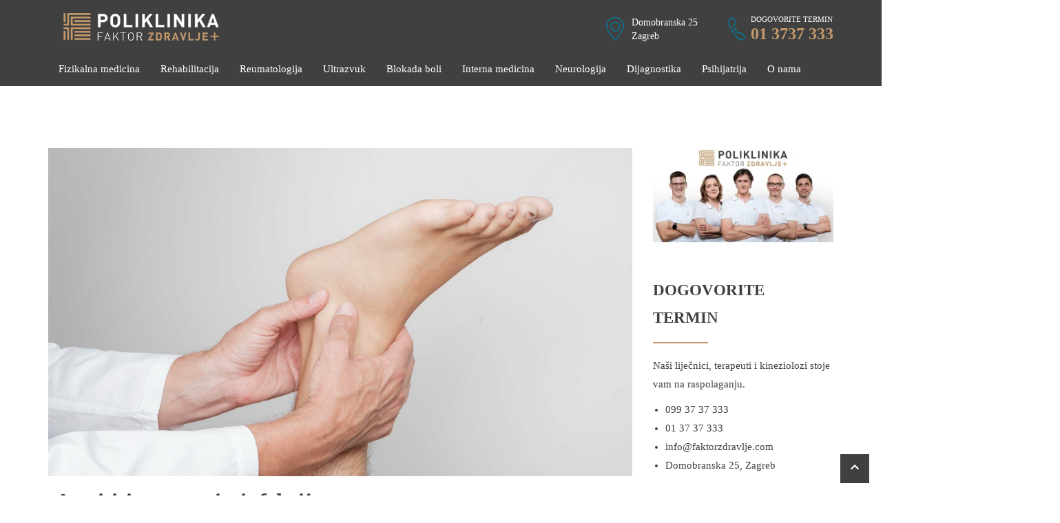

--- FILE ---
content_type: text/html; charset=UTF-8
request_url: https://www.faktorzdravlje.com/artritisi-povezani-s-infekcijom/
body_size: 34497
content:
<!DOCTYPE html><html lang="hr" prefix="og: https://ogp.me/ns#"><head><script data-no-optimize="1">var litespeed_docref=sessionStorage.getItem("litespeed_docref");litespeed_docref&&(Object.defineProperty(document,"referrer",{get:function(){return litespeed_docref}}),sessionStorage.removeItem("litespeed_docref"));</script> <meta charset="UTF-8"><meta name="viewport" content="width=device-width, initial-scale=1.0"><link rel="profile" href="https://gmpg.org/xfn/11"><meta name="format-detection" content="telephone=no"/><style>img:is([sizes="auto" i], [sizes^="auto," i]) { contain-intrinsic-size: 3000px 1500px }</style><title>Artritisi povezani s infekcijom - Poliklinika Faktor Zdravlje</title><meta name="description" content="Infekcije na direktan i indirektan način mogu uzrokovati mišićne i zglobne bolesti. Od direktnih uzročnika valja izdvojiti bakterijske artritise uzrokovane"/><meta name="robots" content="follow, index, max-snippet:-1, max-video-preview:-1, max-image-preview:large"/><link rel="canonical" href="https://www.faktorzdravlje.com/artritisi-povezani-s-infekcijom/" /><meta property="og:locale" content="hr_HR" /><meta property="og:type" content="article" /><meta property="og:title" content="Artritisi povezani s infekcijom - Poliklinika Faktor Zdravlje" /><meta property="og:description" content="Infekcije na direktan i indirektan način mogu uzrokovati mišićne i zglobne bolesti. Od direktnih uzročnika valja izdvojiti bakterijske artritise uzrokovane" /><meta property="og:url" content="https://www.faktorzdravlje.com/artritisi-povezani-s-infekcijom/" /><meta property="og:site_name" content="Poliklinika Faktor Zdravlje" /><meta property="article:publisher" content="https://www.facebook.com/faktor.zdravlje/" /><meta property="og:updated_time" content="2023-04-16T06:18:05+02:00" /><meta property="og:image" content="https://www.faktorzdravlje.com/wp-content/uploads/2019/11/Artritisi-povezani-s-infekcijom.jpg" /><meta property="og:image:secure_url" content="https://www.faktorzdravlje.com/wp-content/uploads/2019/11/Artritisi-povezani-s-infekcijom.jpg" /><meta property="og:image:width" content="1920" /><meta property="og:image:height" content="1080" /><meta property="og:image:alt" content="Artritisi-povezani-s-infekcijom" /><meta property="og:image:type" content="image/jpeg" /><meta property="article:published_time" content="2019-10-16T23:23:25+02:00" /><meta property="article:modified_time" content="2023-04-16T06:18:05+02:00" /><meta name="twitter:card" content="summary_large_image" /><meta name="twitter:title" content="Artritisi povezani s infekcijom - Poliklinika Faktor Zdravlje" /><meta name="twitter:description" content="Infekcije na direktan i indirektan način mogu uzrokovati mišićne i zglobne bolesti. Od direktnih uzročnika valja izdvojiti bakterijske artritise uzrokovane" /><meta name="twitter:image" content="https://www.faktorzdravlje.com/wp-content/uploads/2019/11/Artritisi-povezani-s-infekcijom.jpg" /><meta name="twitter:label1" content="Time to read" /><meta name="twitter:data1" content="Less than a minute" /> <script type="application/ld+json" class="rank-math-schema">{"@context":"https://schema.org","@graph":[{"@type":"Place","@id":"https://www.faktorzdravlje.com/#place","geo":{"@type":"GeoCoordinates","latitude":"45.816969949798995","longitude":" 15.948244832197787"},"hasMap":"https://www.google.com/maps/search/?api=1&amp;query=45.816969949798995, 15.948244832197787","address":{"@type":"PostalAddress","streetAddress":"Domobranska 25","addressLocality":"Zagreb","addressRegion":"Grad Zagreb","postalCode":"10000","addressCountry":"Hrvatska"}},{"@type":["MedicalClinic","Organization"],"@id":"https://www.faktorzdravlje.com/#organization","name":"Poliklinika Faktor Zdravlje","url":"https://www.faktorzdravlje.com","sameAs":["https://www.facebook.com/faktor.zdravlje/"],"email":"info@faktorzdravlje.com","address":{"@type":"PostalAddress","streetAddress":"Domobranska 25","addressLocality":"Zagreb","addressRegion":"Grad Zagreb","postalCode":"10000","addressCountry":"Hrvatska"},"logo":{"@type":"ImageObject","@id":"https://www.faktorzdravlje.com/#logo","url":"https://www.faktorzdravlje.com/wp-content/uploads/2023/04/poliklinka-faktor-zdravlje-logo-white.png","contentUrl":"https://www.faktorzdravlje.com/wp-content/uploads/2023/04/poliklinka-faktor-zdravlje-logo-white.png","caption":"Poliklinika Faktor Zdravlje","inLanguage":"hr","width":"1004","height":"179"},"openingHours":["Monday,Tuesday,Wednesday,Thursday,Friday 08:00-20:00","Saturday 09:00-13:00"],"location":{"@id":"https://www.faktorzdravlje.com/#place"},"image":{"@id":"https://www.faktorzdravlje.com/#logo"},"telephone":"+385 1 37 37 333"},{"@type":"WebSite","@id":"https://www.faktorzdravlje.com/#website","url":"https://www.faktorzdravlje.com","name":"Poliklinika Faktor Zdravlje","publisher":{"@id":"https://www.faktorzdravlje.com/#organization"},"inLanguage":"hr"},{"@type":"ImageObject","@id":"https://www.faktorzdravlje.com/wp-content/uploads/2019/11/Artritisi-povezani-s-infekcijom.jpg","url":"https://www.faktorzdravlje.com/wp-content/uploads/2019/11/Artritisi-povezani-s-infekcijom.jpg","width":"1920","height":"1080","caption":"Artritisi-povezani-s-infekcijom","inLanguage":"hr"},{"@type":"WebPage","@id":"https://www.faktorzdravlje.com/artritisi-povezani-s-infekcijom/#webpage","url":"https://www.faktorzdravlje.com/artritisi-povezani-s-infekcijom/","name":"Artritisi povezani s infekcijom - Poliklinika Faktor Zdravlje","datePublished":"2019-10-16T23:23:25+02:00","dateModified":"2023-04-16T06:18:05+02:00","isPartOf":{"@id":"https://www.faktorzdravlje.com/#website"},"primaryImageOfPage":{"@id":"https://www.faktorzdravlje.com/wp-content/uploads/2019/11/Artritisi-povezani-s-infekcijom.jpg"},"inLanguage":"hr"},{"@type":"Person","@id":"https://www.faktorzdravlje.com/artritisi-povezani-s-infekcijom/#author","name":"admin","image":{"@type":"ImageObject","@id":"https://www.faktorzdravlje.com/wp-content/litespeed/avatar/b7df585c1939e6eeb9cbc3249204ff2d.jpg?ver=1768087094","url":"https://www.faktorzdravlje.com/wp-content/litespeed/avatar/b7df585c1939e6eeb9cbc3249204ff2d.jpg?ver=1768087094","caption":"admin","inLanguage":"hr"},"worksFor":{"@id":"https://www.faktorzdravlje.com/#organization"}},{"@type":"Article","headline":"Artritisi povezani s infekcijom - Poliklinika Faktor Zdravlje","datePublished":"2019-10-16T23:23:25+02:00","dateModified":"2023-04-16T06:18:05+02:00","author":{"@id":"https://www.faktorzdravlje.com/artritisi-povezani-s-infekcijom/#author","name":"admin"},"publisher":{"@id":"https://www.faktorzdravlje.com/#organization"},"description":"Infekcije na direktan i indirektan na\u010din mogu uzrokovati mi\u0161i\u0107ne i zglobne bolesti. Od direktnih uzro\u010dnika valja izdvojiti bakterijske artritise uzrokovane","name":"Artritisi povezani s infekcijom - Poliklinika Faktor Zdravlje","@id":"https://www.faktorzdravlje.com/artritisi-povezani-s-infekcijom/#richSnippet","isPartOf":{"@id":"https://www.faktorzdravlje.com/artritisi-povezani-s-infekcijom/#webpage"},"image":{"@id":"https://www.faktorzdravlje.com/wp-content/uploads/2019/11/Artritisi-povezani-s-infekcijom.jpg"},"inLanguage":"hr","mainEntityOfPage":{"@id":"https://www.faktorzdravlje.com/artritisi-povezani-s-infekcijom/#webpage"}}]}</script> <link rel='dns-prefetch' href='//fonts.googleapis.com' /><link rel='preconnect' href='https://fonts.gstatic.com' crossorigin /><link rel="alternate" type="application/rss+xml" title="Poliklinika Faktor Zdravlje &raquo; Kanal" href="https://www.faktorzdravlje.com/feed/" /><link rel="alternate" type="application/rss+xml" title="Poliklinika Faktor Zdravlje &raquo; Kanal komentara" href="https://www.faktorzdravlje.com/comments/feed/" /><style>@media screen and (max-width: 650px) {body {padding-bottom:60px;}}</style><style id="litespeed-ccss">@media screen and (max-width:650px){body{padding-bottom:60px}}.fa{display:inline-block;font:normal normal normal 14px/1 FontAwesome;font-size:inherit;text-rendering:auto;-webkit-font-smoothing:antialiased;-moz-osx-font-smoothing:grayscale}.fa-chevron-up:before{content:"\f077"}ul,ul li{margin:0;padding:0}.container{width:100%;padding-right:15px;padding-left:15px;margin-right:auto;margin-left:auto}.row{display:-webkit-box;display:-ms-flexbox;display:flex;-ms-flex-wrap:wrap;flex-wrap:wrap;margin-right:-15px;margin-left:-15px}@media (min-width:576px){.container{max-width:540px}}@media (min-width:768px){.container{max-width:720px}}@media (min-width:992px){.container{max-width:960px}}@media (min-width:1200px){.container{max-width:1140px}}body{--extendify--spacing--large:var(--wp--custom--spacing--large,clamp(2em,8vw,8em))!important;--wp--preset--font-size--ext-small:1rem!important;--wp--preset--font-size--ext-medium:1.125rem!important;--wp--preset--font-size--ext-large:clamp(1.65rem,3.5vw,2.15rem)!important;--wp--preset--font-size--ext-x-large:clamp(3rem,6vw,4.75rem)!important;--wp--preset--font-size--ext-xx-large:clamp(3.25rem,7.5vw,5.75rem)!important;--wp--preset--color--black:#000!important;--wp--preset--color--white:#fff!important}.tactile-header-wrapper{position:fixed;z-index:9999999;top:0;left:0;width:100%;height:auto;display:block;-webkit-box-shadow:0px 0px 1px 1px rgba(0,0,0,.12);-moz-box-shadow:0px 0px 1px 1px rgba(0,0,0,.12);box-shadow:0px 0px 1px 1px rgba(0,0,0,.12)}.tactile-header-menu-logo-search-wrapper{position:relative;z-index:9999998;top:0;height:60px;display:block}.tactile-header-background-color{position:absolute;z-index:9999997;top:0;left:0;width:100%;height:100%;background-color:#181e23}.tactile-menu-button{position:absolute;z-index:10;top:12px;left:10px;padding:7px;text-decoration:none}.tactile-menu-button:before,.tactile-menu-button:after,.tactile-menu-button div.tactile-menu-button-middle{background-color:#fff;content:'';display:block;width:23px;height:2px;margin:4px 0;-webkit-border-radius:10px;-moz-border-radius:10px;border-radius:10px}.tactile-by-bonfire-wrapper{position:fixed;z-index:99999999;top:55px;bottom:0;left:-1000%;margin:0;padding:0;width:100%;min-width:150px;overflow:hidden}.tactile-by-bonfire{position:relative;z-index:99999997;width:calc(100% - 14px);max-height:calc(100% - 10px);margin:0 auto;top:0;right:0;left:0;overflow-y:auto;overflow-x:hidden;border-radius:2px;background-color:#fff;-webkit-transform:translateY(-7px);-moz-transform:translateY(-7px);transform:translateY(-7px);-webkit-box-shadow:0px 0px 40px 0px rgba(0,0,0,.25);-moz-box-shadow:0px 0px 40px 0px rgba(0,0,0,.25);box-shadow:0px 0px 40px 0px rgba(0,0,0,.25)}.smooth-scroll{-webkit-overflow-scrolling:touch}.tactile-by-bonfire ul{display:block;width:100%;list-style-type:none;margin:0;padding:0}.tactile-by-bonfire ul li{position:relative;width:100%;min-width:150px;min-height:53px;list-style-type:none;margin:0;padding:0;text-align:left;overflow-x:hidden}.tactile-by-bonfire ul li a{font-family:'Roboto','Rubik',sans-serif;font-size:16px;font-weight:400;line-height:16px;color:#65696c;margin:0;padding:20px 10px 17px 15px;display:inline-block;text-decoration:none;width:100%}.tactile-dropdown-close{width:100%;height:100%}.tactile-by-bonfire .menu{list-style:none;margin:0;padding:0}.tactile-by-bonfire ul.sub-menu{list-style:none;margin:0;padding:0;display:none;background-color:#f8f8f7}.tactile-by-bonfire .sub-menu a{color:#848482;margin:0}.tactile-by-bonfire .menu>li{border-bottom:1px solid #e7e7e7}.tactile-by-bonfire .menu li:last-child{border-bottom:none}.tactile-by-bonfire ul.sub-menu>li:first-child{border-top:1px solid #e7e7e7}.tactile-by-bonfire ul.sub-menu>li li:first-child{border-top:none}.tactile-by-bonfire ul li ul li:after{position:absolute;top:0;left:5px;right:5px;content:'';height:1px;background-color:#e6e6e6}.tactile-by-bonfire ul.menu>li>ul.sub-menu>li:first-child:after{display:none}.tactile-logo-wrapper{position:absolute;z-index:9;width:100%;top:0;left:0;right:0;height:60px;text-align:center;display:table;overflow:auto}.tactile-logo-image{vertical-align:middle;display:table-cell}.tactile-logo-image img{width:auto;max-height:40px;vertical-align:middle;margin-top:-2px}.tactile-search-border{position:absolute;z-index:9999998;bottom:0;left:5px;right:5px;border-bottom:2px solid rgba(255,255,255,.35);display:block;padding:0;opacity:0}.tactile-search-button{position:absolute;z-index:10;top:10px;right:10px;padding:7px}[class^=tactile-icon-]{font-family:'tactile-icomoon'!important;speak:none;font-style:normal;font-weight:400;font-variant:normal;text-transform:none;line-height:1;-webkit-font-smoothing:antialiased;-moz-osx-font-smoothing:grayscale}.tactile-icon-search:before{content:"\e900";color:#fff;font-size:23px}.tactile-search-wrapper{position:absolute;z-index:9999998;top:-1000px;left:15px;right:15px;height:100%;margin:0;padding:0;display:block;opacity:0}.tactile-search-wrapper #searchform input{position:absolute;bottom:-15px;width:100%;height:100%;max-height:50px;font-size:20px;font-family:'Rubik',sans-serif;font-weight:400;color:#fff;padding:2px 0 0;margin:0;border:0;background:0 0;-webkit-border-radius:0;-moz-border-radius:0;border-radius:0}#searchform input::-webkit-input-placeholder{color:rgba(255,255,255,.5)!important}#searchform input:-moz-placeholder{color:rgba(255,255,255,.5)!important}#searchform input::-moz-placeholder{color:rgba(255,255,255,.5)!important}.tactile-search-close-button{position:absolute;z-index:9;top:16px;right:0;width:25px;height:25px;display:block}.tactile-search-close-button:before,.tactile-search-close-button:after{content:'';display:block;width:23px;height:2px;margin:0 0 0 1px;background-color:#fff;outline:1px solid transparent}.tactile-search-close-button:before{-webkit-transform:translateY(11px) rotate(45deg);-moz-transform:translateY(11px) rotate(45deg);transform:translateY(11px) rotate(45deg)}.tactile-search-close-button:after{-webkit-transform:translateY(9px) rotate(-45deg);-moz-transform:translateY(9px) rotate(-45deg);transform:translateY(9px) rotate(-45deg)}@media screen and (min-width:350px){.tactile-by-bonfire-wrapper{max-width:300px;overflow:visible}}.fa{-moz-osx-font-smoothing:grayscale;-webkit-font-smoothing:antialiased;display:inline-block;font-style:normal;font-variant:normal;text-rendering:auto;line-height:1}.fa-chevron-up:before{content:"\f077"}.fa{font-family:Font Awesome\ 5 Free}.fa{font-weight:900}address{font-style:normal}ul ul{margin-bottom:0}img{vertical-align:middle}svg:not(:root){overflow:hidden}input{overflow:visible}h1,h6,p,ul{margin-top:0}article,aside,figure,header,main,nav,section{display:block}html{box-sizing:border-box;font-family:sans-serif;line-height:1.15;-webkit-text-size-adjust:100%;-ms-text-size-adjust:100%;-ms-overflow-style:scrollbar}*,:after,:before{box-sizing:inherit}@-ms-viewport{width:device-width}body{margin:0;font-family:Montserrat,-apple-system,BlinkMacSystemFont,"Segoe UI",Roboto,"Helvetica Neue",Arial,sans-serif;font-size:1.5rem;font-weight:400;line-height:1.8;color:#7d98ad;background-color:#fff}address{margin-bottom:1rem;line-height:inherit}figure{margin:0 0 1rem}small{font-size:80%}a{color:#2f3d4a;text-decoration:none;background-color:transparent;-webkit-text-decoration-skip:objects}img{border-style:none}a,input{-ms-touch-action:manipulation;touch-action:manipulation}input{margin:0;font-family:inherit;font-size:inherit;line-height:inherit}::-webkit-file-upload-button{font:inherit;-webkit-appearance:button}h1,h6{margin-bottom:2rem;font-family:inherit;font-weight:500;line-height:1.2;color:#2f3d4a}h1{font-size:3.2rem}h6{font-size:1.4rem}small{font-size:80%;font-weight:400}.main-navigation ul{padding-left:0;list-style:none}.container{margin-right:auto;margin-left:auto;padding-right:15px;padding-left:15px;width:100%}@media (min-width:576px){.container{max-width:540px}}@media (min-width:768px){.container{max-width:720px}}@media (min-width:992px){.container{max-width:960px}}@media (min-width:1200px){.container{max-width:1170px}}.row{display:-ms-flexbox;display:flex;-ms-flex-wrap:wrap;flex-wrap:wrap;margin-right:-15px;margin-left:-15px}.col-lg-3,.col-lg-5,.col-lg-7,.col-lg-9,.col-md-4,.col-md-8{position:relative;width:100%;min-height:1px;padding-right:15px;padding-left:15px}@media (min-width:768px){.col-md-4{-ms-flex:0 0 33.33333%;flex:0 0 33.33333%;max-width:33.33333%}.col-md-8{-ms-flex:0 0 66.66667%;flex:0 0 66.66667%;max-width:66.66667%}}@media (min-width:992px){.col-lg-3{-ms-flex:0 0 25%;flex:0 0 25%;max-width:25%}.col-lg-5{-ms-flex:0 0 41.66667%;flex:0 0 41.66667%;max-width:41.66667%}.col-lg-7{-ms-flex:0 0 58.33333%;flex:0 0 58.33333%;max-width:58.33333%}.col-lg-9{-ms-flex:0 0 75%;flex:0 0 75%;max-width:75%}}.clearfix:after{display:block;clear:both;content:""}.align-items-center{-ms-flex-align:center!important;align-items:center!important}p{margin-bottom:3rem}html{font-size:10px}ul{margin-bottom:2.5rem;padding-left:1.8rem}img{max-width:100%;height:auto}.widget{margin-bottom:5rem}.widget :last-child{margin-bottom:0}.widget img{max-width:100%;height:auto}@media (max-width:991px){.sidebar{margin-top:5rem}.site-header .container{max-width:100%}}.sidebar .widget:last-child{margin-bottom:0}.tabs .tab-head{text-align:center;float:left;width:33.3333333333%;position:relative}.tabs .tabs-content{display:none;clear:both}.tabs .tab-post-listing{margin-bottom:2rem}.tabs .tab-post-listing:last-child{margin-bottom:0}.tabs .tab-post-listing figure{float:left;margin:0 15px 0 0}.tabs .tab-post-listing h6{font-size:14px;margin:2px 0;line-height:18px}.tabs .tab-post-listing span{font-size:12px}.sidebar .tab-head{padding:14px 0;font-size:1.3rem;border:1px solid transparent}.sidebar .tab-head+.tab-head{border-left:none}.sidebar .tab-head h6{font-size:inherit}.sidebar .tab-head.active{background:#fff;border-top:2px solid transparent;border-bottom-color:transparent}.sidebar .tabs-content{padding:20px 15px 25px;border:1px solid transparent;border-top:none}.sidebar .tab-post-listing figure{width:78px}.main-navigation a{padding:1.2rem .9rem}.site-header-middle .row{padding-top:1.4rem;padding-bottom:1.4rem}@media (max-width:767px){.site-header-middle{text-align:center}}.site-header-middle .row{min-height:95px}@media (min-width:768px){.site-header-middle-col-right{text-align:right}}@media (max-width:767px){.site-logo{margin-bottom:1.5rem}}.header-address>address{margin-bottom:0}.site-logo img{display:inline-block;max-width:100%;height:auto;vertical-align:middle}.header-address,.header-contact-number{display:inline-block;margin-top:1rem;text-align:left}.header-address{position:relative;max-width:238px;padding:0 0 0 3.8rem;font-size:1.4rem;line-height:1.45}@media (min-width:992px){.header-address+.header-contact-number{margin-left:2rem}}.header-address .icon-pin{position:absolute;top:2px;left:-3.3px}.header-contact-number{position:relative;padding:0 0 0 3.3rem;line-height:1}.header-contact-number .icon-phone{position:absolute;top:-1px;left:-4px;transform:rotate(14deg)}.header-contact-number>small{display:block;margin:0 0 3px;font-size:1.1rem;text-transform:uppercase}.header-contact-number>a,.header-contact-number>span{font-size:2.4rem;font-weight:700}.header-contact-number .desktop-version{display:none}@media (min-width:992px){.header-contact-number .desktop-version{display:block}}.header-contact-number .mobile-version{display:none}@media (max-width:991px){.header-contact-number .mobile-version{display:block}}.main-navigation{float:left}.main-navigation ul{margin-bottom:0}.main-navigation a{display:block}@media (min-width:1200px){.main-navigation a{padding-right:1.9rem;padding-left:1.9rem}}.main-navigation .main-menu>li{float:left}.main-navigation .main-menu li{position:relative}.main-navigation .sub-menu{display:inline-block;position:absolute;top:100%;left:0;z-index:-1;width:22rem;font-size:1.5rem;opacity:0;visibility:hidden;transform:translateY(-1rem)}.main-navigation .sub-menu li .sub-menu{top:0;left:22rem}.main-navigation .sub-menu a{padding:1rem 2rem}.scroll-top{text-align:center}.scroll-top{position:fixed;right:18px;bottom:18px;z-index:1000;width:42px;height:42px;line-height:40px;font-size:14px}.entry-content{font-weight:300}form input[type=text]{width:100%;height:auto;margin-bottom:2rem;padding:1.3rem 1.7rem;border:1px solid transparent}.default-page{padding:9rem 0}.sidebar .tab-head{background-color:#f8fafa;border-color:#ecf1f2}.sidebar .tab-head.active{background:#fff;border-top-color:#7ace4c}.sidebar .tabs-content{border-color:#ecf1f2}@media (max-width:991px){.site-header-bottom{background-color:#7ace4c}.site-header-bottom nav li a{color:#fff}}.header-contact-number>small,.main-navigation a{color:#7d98ad}.header-address .icon-pin,.header-contact-number .icon-phone{fill:#007d9e}.header-contact-number>a,.header-contact-number>span{color:#007d9e}@media (max-width:567px){.header-contact-number{margin:20px 0}.header-contact-number small{display:none}.header-contact-number .mobile-version{margin-top:6px}}.main-navigation .sub-menu{background-color:#7ace4c}.main-navigation .sub-menu a{color:#fff}.scroll-top{background-color:#2f3644;color:#fff}::-webkit-input-placeholder{color:#9ba0aa}::-moz-placeholder{color:#9ba0aa}:-ms-input-placeholder{color:#9ba0aa}input:-moz-placeholder{color:#9ba0aa}form input[type=text]{border-color:#ecf1f2;background-color:#fff;color:inherit}.sidebar .tab-head.active{border-top-color:#c49a6c}a{color:#404041}#scroll-top{background-color:#404041}@media only screen and (max-width:991px){.site-header-bottom{background-color:#c49a6c}}.elementor *,.elementor :after,.elementor :before{box-sizing:border-box}.elementor-element{--flex-direction:initial;--flex-wrap:initial;--justify-content:initial;--align-items:initial;--align-content:initial;--gap:initial;--flex-basis:initial;--flex-grow:initial;--flex-shrink:initial;--order:initial;--align-self:initial;flex-basis:var(--flex-basis);flex-grow:var(--flex-grow);flex-shrink:var(--flex-shrink);order:var(--order);align-self:var(--align-self)}:root{--page-title-display:block}.elementor-section{position:relative}.elementor-section .elementor-container{display:flex;margin-right:auto;margin-left:auto;position:relative}@media (max-width:1024px){.elementor-section .elementor-container{flex-wrap:wrap}}.elementor-section.elementor-section-boxed>.elementor-container{max-width:1140px}.elementor-widget-wrap{position:relative;width:100%;flex-wrap:wrap;align-content:flex-start}.elementor:not(.elementor-bc-flex-widget) .elementor-widget-wrap{display:flex}.elementor-widget-wrap>.elementor-element{width:100%}.elementor-widget{position:relative}.elementor-column{position:relative;min-height:1px;display:flex}.elementor-column-gap-default>.elementor-column>.elementor-element-populated{padding:10px}@media (min-width:768px){.elementor-column.elementor-col-100{width:100%}}@media (max-width:767px){.elementor-column{width:100%}}.elementor-element{--swiper-theme-color:#000;--swiper-navigation-size:44px;--swiper-pagination-bullet-size:6px;--swiper-pagination-bullet-horizontal-gap:6px}:root{--swiper-theme-color:#007aff}:root{--swiper-navigation-size:44px}.elementor-kit-19109{--e-global-color-primary:#6ec1e4;--e-global-color-secondary:#54595f;--e-global-color-text:#7a7a7a;--e-global-color-accent:#61ce70;--e-global-typography-primary-font-family:"Roboto";--e-global-typography-primary-font-weight:600;--e-global-typography-secondary-font-family:"Roboto Slab";--e-global-typography-secondary-font-weight:400;--e-global-typography-text-font-family:"Roboto";--e-global-typography-text-font-weight:400;--e-global-typography-accent-font-family:"Roboto";--e-global-typography-accent-font-weight:500}.elementor-kit-19109 p{margin-bottom:10px}.elementor-section.elementor-section-boxed>.elementor-container{max-width:1140px}.elementor-element{--widgets-spacing:20px 20px}@media (max-width:1024px){.elementor-section.elementor-section-boxed>.elementor-container{max-width:1024px}}@media (max-width:767px){.elementor-section.elementor-section-boxed>.elementor-container{max-width:767px}}.elementor-16327 .elementor-element.elementor-element-b30f8f5 .elementor-heading-title{font-weight:700;-webkit-text-stroke-color:#000;stroke:#000}.elementor-16327 .elementor-element.elementor-element-2dd8a81{text-align:justify}#callnowbutton{display:none}@media screen and (max-width:650px){#callnowbutton.cnb-displaymode-mobile-only{display:block;position:fixed;text-decoration:none}#callnowbutton.cnb-full.cnb-displaymode-mobile-only{display:flex}}#callnowbutton.cnb-full{justify-content:center;align-items:center;text-shadow:0 1px 0 rgba(0,0,0,.18);width:100%;left:0;height:60px}.cnb-full.cnb-full-bottom{bottom:0}.cnb-full.cnb-text{text-align:center;color:#fff;font-weight:600;font-size:120%;overflow:hidden;white-space:nowrap}.cnb-zindex-10{z-index:2147483647}.site-logo img{max-width:270px!important}.site-header-middle .row{min-height:75px!important}.site-header-middle .row{padding-top:1rem!important;padding-bottom:.7rem!important}.header-address{vertical-align:top;max-width:158px!important}.header-contact-number>a,.header-contact-number>span{color:#c49a6c}.header-address .icon-pin,.header-contact-number .icon-phone{fill:#c49a6c}.main-navigation .sub-menu{font-size:1.4rem!important}.main-navigation .sub-menu a{padding:.6rem 1rem!important;font-size:13px!important}h1,h6{font-family:Manrope}body{font-family:Manrope}h1,h6,h6 a{color:#404041}body{color:#404041}body a{color:#404041}.site-header{background-color:#404041}.header-address address,.header-contact-number small{color:#fff}.main-navigation a{color:#fff}.main-navigation .sub-menu{background-color:#c49a6c}.elementor-heading-title{padding:0;margin:0;line-height:1}.tactile-header-background-color{background-color:#404041}.tactile-menu-button:before,.tactile-menu-button:after,.tactile-menu-button div.tactile-menu-button-middle{background-color:}.tactile-by-bonfire{background-color:}.tactile-by-bonfire .menu>li{border-bottom-color:}.tactile-by-bonfire ul li a{font-size:px;color:}.tactile-by-bonfire ul.sub-menu{background-color:}.tactile-by-bonfire .sub-menu a{font-size:px;color:}.tactile-by-bonfire ul li ul li:after{background-color:}.tactile-by-bonfire ul.sub-menu>li:first-child{border-top-color:}.tactile-icon-search:before{color:}.tactile-search-close-button:before,.tactile-search-close-button:after{background-color:}#searchform input::-webkit-input-placeholder{color:!important}#searchform input:-moz-placeholder{color:!important}#searchform input::-moz-placeholder{color:!important}.tactile-search-wrapper #searchform input{color:}.tactile-search-border{border-bottom-color:}.tactile-search-wrapper #searchform input{color:}.tactile-by-bonfire-wrapper,.tactile-by-bonfire ul li{max-width:px}body{margin-top:105px}.tactile-header-background-color{opacity:}@media (min-width:750px) and (max-width:5000px){.tactile-header-wrapper,.tactile-by-bonfire-wrapper,.tactile-header-background-color{display:none}body{margin-top:0}}@media screen and (max-width:750px){#site-header{display:none!important}}@media screen and (min-width:5000px){#site-header{display:none!important}}</style><link rel="preload" data-asynced="1" data-optimized="2" as="style" onload="this.onload=null;this.rel='stylesheet'" href="https://www.faktorzdravlje.com/wp-content/litespeed/ucss/eab9f7d324ae607c2aae773fecf14eab.css?ver=e4846" /><script data-optimized="1" type="litespeed/javascript" data-src="https://www.faktorzdravlje.com/wp-content/plugins/litespeed-cache/assets/js/css_async.min.js"></script><link rel="preload" as="image" href="https://www.faktorzdravlje.com/wp-content/uploads/2023/04/poliklinka-faktor-zdravlje-logo-white-2.png"><link rel="preload" as="image" href="https://www.faktorzdravlje.com/wp-content/uploads/2019/11/Artritisi-povezani-s-infekcijom.jpg"><link rel="preload" as="image" href="https://www.faktorzdravlje.com/wp-content/uploads/2023/04/poliklinka-faktor-zdravlje-logo-white-2.png"><style id='combined-css-inline-css' type='text/css'>/* Custom CSS */
			.woocommerce nav.woocommerce-pagination ul a, .woocommerce nav.woocommerce-pagination ul span, .woocommerce nav.woocommerce-pagination ul li a, .woocommerce nav.woocommerce-pagination ul li span, .gallery-single .next-prev-posts a:hover, .gallery-single #carousel .flex-direction-nav a:hover, .overlay, .tagcloud a:hover, .flex-direction-nav a:hover, .contact-page-social-media-list a, .toggle-main .toggle.current .toggle-title, .accordion-main .accordion.current .accordion-title{
background-color:#C49A6C;
}

.testimonials-carousel-item, .filters > li.active a, .tagcloud a:hover, .flex-direction-nav a:hover{
border-color:#C49A6C;
}

.home-features-item:hover, .entry-content .tabs-nav li.active, .sidebar .tab-head.active, .filters > li.active a:after{
border-top-color:#C49A6C;
}

.woocommerce table.shop_table td a:hover, .doctor-grid .doctor-departments a:hover{
color:#C49A6C;
}

a{
color:#404041;
}

a:hover, a:focus{
color:#000000;
}

.btn:active, input[type="submit"]:active, .read-more:active, .btn-primary, .pagination span, .pagination a, .page-links span, .page-links a, form input[type="submit"], .woocommerce a.added_to_cart, .woocommerce a.button, .woocommerce button.button, .woocommerce input.button, .woocommerce #respond input#submit, .woocommerce #respond input[type="submit"], #scroll-top, .home .home-slider .flex-direction-nav a{
background-color:#404041;
}

.scroll-top:hover, .btn:active:hover, input[type="submit"]:active:hover, .read-more:active:hover, .btn-outline-primary:hover, .btn-primary:hover, .pagination span:hover, .pagination span.current, .pagination a:hover, .pagination a.current, .page-links span:hover, .page-links span.current, .page-links a:hover, .page-links a.current, form input[type="submit"]:hover, form input[type="submit"]:focus, .woocommerce a.added_to_cart:hover, .woocommerce a.button:hover, .woocommerce button.button:hover, .woocommerce input.button:hover, .woocommerce #respond input#submit:hover, .woocommerce #respond input[type="submit"]:hover, #scroll-top:hover, .home .home-slider .flex-direction-nav a:hover{
background-color:#000000;
}

.btn:active, input[type="submit"]:active, .read-more:active, .btn-primary, .pagination span, .pagination a, .page-links span, .page-links a, form input[type="submit"], .woocommerce a.added_to_cart, .woocommerce a.button, .woocommerce button.button, .woocommerce input.button, .woocommerce #respond input#submit, .woocommerce #respond input[type="submit"]{
color:#ffffff;
}

.scroll-top:hover, .btn:active:hover, input[type="submit"]:active:hover, .read-more:active:hover, .btn-outline-primary:hover, .btn-primary:hover, .pagination span:hover, .pagination span.current, .pagination a:hover, .pagination a.current, .page-links span:hover, .page-links span.current, .page-links a:hover, .page-links a.current, form input[type="submit"]:hover, form input[type="submit"]:focus, .woocommerce a.added_to_cart:hover, .woocommerce a.button:hover, .woocommerce button.button:hover, .woocommerce input.button:hover, .woocommerce #respond input#submit:hover, .woocommerce #respond input[type="submit"]:hover{
color:#ffffff;
}

.read-more, .woocommerce ul.products li.product .button, .woocommerce #respond input#submit.alt, .woocommerce a.button.alt, .woocommerce button.button.alt, .woocommerce input.button.alt, .home-doctors .btn, .home-doctors .read-more, .post .read-more{
background-color:#c49a6c;
}

.read-more:hover, .read-more:focus, .woocommerce ul.products li.product .button:hover, .woocommerce #respond input#submit.alt:hover, .woocommerce a.button.alt:hover, .woocommerce button.button.alt:hover, .woocommerce input.button.alt:hover, .home-doctors .btn:hover, .home-doctors .read-more:hover, .post .read-more:hover{
background-color:#404041;
}

.read-more, .woocommerce ul.products li.product .button, .woocommerce #respond input#submit.alt, .woocommerce a.button.alt, .woocommerce button.button.alt, .woocommerce input.button.alt{
color:#ffffff;
}

.read-more:hover, .read-more:focus, .woocommerce ul.products li.product .button:hover, .woocommerce #respond input#submit.alt:hover, .woocommerce a.button.alt:hover, .woocommerce button.button.alt:hover, .woocommerce input.button.alt:hover{
color:#ffffff;
}

.home-slider .appointment-form, .ui-datepicker-header{
background-color:#67C9E0;
}

td .ui-state-active, td .ui-state-hover, td .ui-state-highlight, .ui-datepicker-header .ui-state-hover{
background-color:#3FA6BE;
}

.site-footer a{
color:#b5bac6;
}

.site-footer a:hover{
color:#cbd1de;
}

.site-footer a:active{
color:#cbd1de;
}

.header-search-form-container input:-moz-placeholder{
color:#FFFFFF;
}

.header-search-form-container input::-moz-placeholder{
color:#FFFFFF;
}

.header-search-form-container input:-ms-input-placeholder{
color:#FFFFFF;
}

.header-search-form-container input::-webkit-input-placeholder{
color:#FFFFFF;
}

@media only screen and (max-width: 991px) {
.site-header-bottom{
background-color:#c49a6c;
}

}
.call-to-action {
background-image: -webkit-linear-gradient(left, #c49a6c 0%, #017e9d 100%);
background-image: linear-gradient(to right, #c49a6c 0%, #017e9d 100%);}</style><link rel="preload" as="style" href="https://fonts.googleapis.com/css?family=Manrope&#038;subset=latin-ext&#038;display=swap&#038;ver=1761129408" /><noscript><link rel="stylesheet" href="https://fonts.googleapis.com/css?family=Manrope&#038;subset=latin-ext&#038;display=swap&#038;ver=1761129408" /></noscript><script type="litespeed/javascript" data-src="https://www.faktorzdravlje.com/wp-includes/js/jquery/jquery.min.js" id="jquery-core-js"></script> <link rel="https://api.w.org/" href="https://www.faktorzdravlje.com/wp-json/" /><link rel="alternate" title="JSON" type="application/json" href="https://www.faktorzdravlje.com/wp-json/wp/v2/pages/16569" /><link rel="EditURI" type="application/rsd+xml" title="RSD" href="https://www.faktorzdravlje.com/xmlrpc.php?rsd" /><link rel="alternate" title="oEmbed (JSON)" type="application/json+oembed" href="https://www.faktorzdravlje.com/wp-json/oembed/1.0/embed?url=https%3A%2F%2Fwww.faktorzdravlje.com%2Fartritisi-povezani-s-infekcijom%2F" /><link rel="alternate" title="oEmbed (XML)" type="text/xml+oembed" href="https://www.faktorzdravlje.com/wp-json/oembed/1.0/embed?url=https%3A%2F%2Fwww.faktorzdravlje.com%2Fartritisi-povezani-s-infekcijom%2F&#038;format=xml" /><meta name="generator" content="Redux 4.5.8" /><style>.e-con.e-parent:nth-of-type(n+4):not(.e-lazyloaded):not(.e-no-lazyload),
				.e-con.e-parent:nth-of-type(n+4):not(.e-lazyloaded):not(.e-no-lazyload) * {
					background-image: none !important;
				}
				@media screen and (max-height: 1024px) {
					.e-con.e-parent:nth-of-type(n+3):not(.e-lazyloaded):not(.e-no-lazyload),
					.e-con.e-parent:nth-of-type(n+3):not(.e-lazyloaded):not(.e-no-lazyload) * {
						background-image: none !important;
					}
				}
				@media screen and (max-height: 640px) {
					.e-con.e-parent:nth-of-type(n+2):not(.e-lazyloaded):not(.e-no-lazyload),
					.e-con.e-parent:nth-of-type(n+2):not(.e-lazyloaded):not(.e-no-lazyload) * {
						background-image: none !important;
					}
				}</style><link rel="icon" href="https://www.faktorzdravlje.com/wp-content/uploads/2023/02/favicon-faktor-zdravlje-150x150.png" sizes="32x32" /><link rel="icon" href="https://www.faktorzdravlje.com/wp-content/uploads/2023/02/favicon-faktor-zdravlje-300x300.png" sizes="192x192" /><link rel="apple-touch-icon" href="https://www.faktorzdravlje.com/wp-content/uploads/2023/02/favicon-faktor-zdravlje-300x300.png" /><meta name="msapplication-TileImage" content="https://www.faktorzdravlje.com/wp-content/uploads/2023/02/favicon-faktor-zdravlje-300x300.png" /><style type="text/css" id="wp-custom-css">.banner-image-overlay {
    background-color: #313131 !important;
}

h4, h4 {
    font-size: 1.8rem;
    font-weight: 700 !important;
}


h2:after
{
    content:'';
    display:block;
		width: 80px;
		margin-top:15px;
		margin-bottom:15px;
    border:1px solid #c49a6c;
}

.elementor-image-box-wrapper:after
{
 content:'';
    color: #020101CC;
    font-size: 14px;
    line-height: 32px;
		font-weight:bold;
}


.elementor-section.elementor-section-stretched {
    margin-top: -50px;
}


.site-logo img { 
    max-width: 270px !important; 
}

.site-header-middle .row {
    min-height: 75px !important;
}

.header-search-form-container form input, .header-social-nav, .opening-hours, .site-header-middle .row, .site-header-top-common {
    padding-top: 1rem !important; 
    padding-bottom: 0.7rem !important; 
}

.banner {
    padding-top: 1.5rem !important;
    padding-bottom: 1rem !important;
}

.breadcrumb {
    margin-top: 1rem !important;
    font-size: 1.2rem !important;
}

.page-title {
    font-size: 2.2rem !important;
}

/*
.sticky-header-wrap .sticky-menu a {
padding-right: 0.9rem !important;
padding-left: 0.9rem !important;
}

.sticky-header-wrap {
    background-color: rgba(255,255,255,1) !important;
}

.sticky-header-wrap .sticky-menu .children, .sticky-header-wrap .sticky-menu .sub-menu {   
    background-color: #c49a6c  !important;
}

.sticky-header-wrap .sticky-menu .children a, .sticky-header-wrap .sticky-menu .sub-menu a {
    padding: 0.8rem 0.8rem;
color: white !important;
}

.sticky-header-wrap .sticky-menu ul {
    margin-top: 10px !important;
}
*/

.header-address {
    vertical-align: top;
max-width: 158px !important;
}

.header-contact-number>a, .header-contact-number>span {
    color: #c49a6c;
}

.header-address .icon-pin, .header-contact-number .icon-phone {    fill: #c49a6c;
}

.main-navigation .children, .main-navigation .sub-menu {
    font-size: 1.3rem !important;
}

.main-navigation .children a, .main-navigation .sub-menu a {
    padding: 0.6rem 1rem !important;
font-size: 13px !important;
}

.main-navigation  {

font-size: 14.5px !important;
}

@media (min-width: 1200px) {
    .main-navigation a {
        padding-right: 1.5rem !important;
        padding-left: 1.5rem !important;
    }
}


.blog-page .post .left_meta, .entry-content .post .left_meta {
    display: none;
}

::selection {
    background-color: #c49a6c !important;
    color: #fff;
}</style><style id="redux_demo-dynamic-css" title="dynamic-css" class="redux-options-output">h1,h2,h3,h4,h5,h6{font-family:Manrope;}body{font-family:Manrope;}h1, h2, h3, h4, h5, h6, h1 a, h2 a, h3 a, h4 a, h5 a, h6 a, h1 span, h2 span, h3 span, h4 span, h5 span, h6 span{color:#404041;}body{color:#404041;}body a{color:#404041;}body a:hover{color:#000000;}.banner-image-overlay{background-color:#C49A6C;}.page-title{color:#FFFFFF;}.breadcrumb{color:#FFFFFF;}.breadcrumb a:hover{color:#F2F2F2;}#header, .site-header{background-color:#404041;}.site-header-top{border-bottom-color:#ecf1f2;}.opening-hours-label, .header-social-nav a, .header-address address, .header-contact-number small, .tag-line{color:#FFFFFF;}.opening-hours-content{color:#FFFFFF;}.header-address .icon-pin, .header-contact-number .icon-phone{fill:#007D9E;}.main-navigation a{color:#ffffff;}.main-navigation .main-menu > li.current-menu-item > a{color:#ffffff;}.main-navigation .main-menu > li:hover > a, .mean-container a.meanmenu-reveal{color:#ffffff;}.main-navigation .main-menu > li:hover > a, .main-navigation .sub-menu, .mean-container a.meanmenu-reveal, .mean-container .mean-nav{background-color:#c49a6c;}.main-navigation .sub-menu a:hover, .mean-container .mean-nav ul li a.mean-expand{background-color:#c49a6c;}.header-appointment-button{background-color:#c49a6c;}.header-appointment-button:hover{background-color:#c49a6c;}.call-to-action{color:#ffffff;}.call-to-action a:hover{color:#ffffff;}#main-footer, .site-footer{background-color:#404041;}#main-footer, .site-footer{color:#9BA0AA;}#main-footer .widget h3.title, .site-footer .title, .footer-social-nav-title{color:#F0F5F7;}.site-footer-bottom{background-color:#404041;}.site-footer-bottom{color:#798693;}</style></head><body data-rsssl=1 class="wp-singular page-template-default page page-id-16569 wp-custom-logo wp-embed-responsive wp-theme-inspiry-medicalpress wp-child-theme-inspiry-medicalpress-child inspiry-themes inspiry-medicalpress-theme elementor-default elementor-kit-19109 elementor-page elementor-page-16569"><div id="page"><header id="site-header" class="site-header"><div class="site-header-middle"><div class="container"><div class="row align-items-center"><div class="col-md-4 col-lg-5 site-header-middle-col-left"><div id="site-logo" class="site-logo"><div class="site-logo-inner">
<a href="https://www.faktorzdravlje.com/" class="custom-logo-link" rel="home"><img width="400" height="59" src="https://www.faktorzdravlje.com/wp-content/uploads/2023/04/poliklinka-faktor-zdravlje-logo-white-2.png" class="custom-logo" alt="Poliklinika Faktor Zdravlje" decoding="sync" srcset="https://www.faktorzdravlje.com/wp-content/uploads/2023/04/poliklinka-faktor-zdravlje-logo-white-2.png 400w, https://www.faktorzdravlje.com/wp-content/uploads/2023/04/poliklinka-faktor-zdravlje-logo-white-2-300x44.png 300w" sizes="(max-width: 400px) 100vw, 400px" fetchpriority="high"/></a></div></div></div><div class="col-md-8 col-lg-7 site-header-middle-col-right"><div class="header-address">
<svg class="icon-pin" version="1.1" xmlns="http://www.w3.org/2000/svg" width="34px" height="34px" viewBox="0 0 410 410"><path d="M205.212,0C119.37,0.088,49.816,69.678,49.772,155.52c0,83.52,143.36,245.36,149.44,252.16c2.947,3.292,8.005,3.571,11.297,0.624c0.219-0.196,0.427-0.404,0.624-0.624c6.08-6.88,149.44-168.64,149.44-252.16C360.528,69.709,291.022,0.132,205.212,0z M205.212,390.16c-27.36-32-139.44-166.32-139.44-234.72C65.772,78.429,128.201,16,205.212,16s139.44,62.429,139.44,139.44C344.652,223.84,232.572,358.32,205.212,390.16z"/><path d="M208.012,78c-46.524,0.044-84.204,37.796-84.16,84.32c0.044,46.524,37.796,84.204,84.32,84.16c46.493-0.044,84.16-37.747,84.16-84.24C292.244,115.721,254.531,78.044,208.012,78z M208.012,230.56c-37.688,0-68.24-30.552-68.24-68.24s30.552-68.24,68.24-68.24s68.24,30.552,68.24,68.24C276.208,199.99,245.681,230.516,208.012,230.56z"/></svg>        <address>Domobranska 25 Zagreb</address></div><div class="header-contact-number">
<svg class="icon-phone" xmlns="http://www.w3.org/2000/svg" x="0px" y="0px" width="34px" height="40px" viewBox="0 0 50 50" version="1.1"><path d="M 11.839844 2.988281 C 11.070313 2.925781 10.214844 3.148438 9.425781 3.703125 C 8.730469 4.1875 7.230469 5.378906 5.828125 6.726563 C 5.128906 7.398438 4.460938 8.097656 3.945313 8.785156 C 3.425781 9.472656 2.972656 10.101563 3 11.015625 C 3.027344 11.835938 3.109375 14.261719 4.855469 17.980469 C 6.601563 21.695313 9.988281 26.792969 16.59375 33.402344 C 23.203125 40.011719 28.300781 43.398438 32.015625 45.144531 C 35.730469 46.890625 38.160156 46.972656 38.980469 47 C 39.890625 47.027344 40.519531 46.574219 41.207031 46.054688 C 41.894531 45.535156 42.59375 44.871094 43.265625 44.171875 C 44.609375 42.769531 45.800781 41.269531 46.285156 40.574219 C 47.390625 39 47.207031 37.140625 45.976563 36.277344 C 45.203125 35.734375 38.089844 31 37.019531 30.34375 C 35.933594 29.679688 34.683594 29.980469 33.566406 30.570313 C 32.6875 31.035156 30.308594 32.398438 29.628906 32.789063 C 29.117188 32.464844 27.175781 31.171875 23 26.996094 C 18.820313 22.820313 17.53125 20.878906 17.207031 20.367188 C 17.597656 19.6875 18.957031 17.320313 19.425781 16.425781 C 20.011719 15.3125 20.339844 14.050781 19.640625 12.957031 C 19.347656 12.492188 18.015625 10.464844 16.671875 8.429688 C 15.324219 6.394531 14.046875 4.464844 13.714844 4.003906 L 13.714844 4 C 13.28125 3.402344 12.605469 3.050781 11.839844 2.988281 Z M 11.65625 5.03125 C 11.929688 5.066406 12.09375 5.175781 12.09375 5.175781 C 12.253906 5.398438 13.65625 7.5 15 9.53125 C 16.34375 11.566406 17.714844 13.652344 17.953125 14.03125 C 17.992188 14.089844 18.046875 14.753906 17.65625 15.492188 L 17.65625 15.496094 C 17.214844 16.335938 15.15625 19.933594 15.15625 19.933594 L 14.871094 20.4375 L 15.164063 20.9375 C 15.164063 20.9375 16.699219 23.527344 21.582031 28.410156 C 26.46875 33.292969 29.058594 34.832031 29.058594 34.832031 L 29.558594 35.125 L 30.0625 34.839844 C 30.0625 34.839844 33.652344 32.785156 34.5 32.339844 C 35.238281 31.953125 35.902344 32.003906 35.980469 32.050781 C 36.671875 32.476563 44.355469 37.582031 44.828125 37.914063 C 44.84375 37.925781 45.261719 38.558594 44.652344 39.425781 L 44.648438 39.425781 C 44.28125 39.953125 43.078125 41.480469 41.824219 42.785156 C 41.195313 43.4375 40.550781 44.046875 40.003906 44.457031 C 39.457031 44.867188 38.96875 44.996094 39.046875 45 C 38.195313 44.972656 36.316406 44.953125 32.867188 43.332031 C 29.417969 41.714844 24.496094 38.476563 18.007813 31.984375 C 11.523438 25.5 8.285156 20.578125 6.664063 17.125 C 5.046875 13.675781 5.027344 11.796875 5 10.949219 C 5.003906 11.027344 5.132813 10.535156 5.542969 9.988281 C 5.953125 9.441406 6.558594 8.792969 7.210938 8.164063 C 8.519531 6.910156 10.042969 5.707031 10.570313 5.339844 L 10.570313 5.34375 C 11.003906 5.039063 11.382813 5 11.65625 5.03125 Z "></path></svg>        <small>DOGOVORITE TERMIN</small>
<a href="tel:01 3737 333" class="desktop-version">01 3737 333</a>
<a class="mobile-version" href="tel://013737333" title="Make a Call">01 3737 333</a></div></div></div></div></div><div class="site-header-bottom"><div class="container clearfix"><nav id="main-navigation" class="main-navigation"><ul id="menu-primary-navigation" class="main-menu clearfix"><li id="menu-item-15423" class="menu-item menu-item-type-post_type menu-item-object-page menu-item-has-children menu-item-15423"><a href="https://www.faktorzdravlje.com/fizikalna-medicina/">Fizikalna medicina</a><ul class="sub-menu"><li id="menu-item-15692" class="menu-item menu-item-type-post_type menu-item-object-page menu-item-has-children menu-item-15692"><a href="https://www.faktorzdravlje.com/fizijatrija/">Fizijatrija</a><ul class="sub-menu"><li id="menu-item-16192" class="menu-item menu-item-type-post_type menu-item-object-page menu-item-has-children menu-item-16192"><a href="https://www.faktorzdravlje.com/sistemski-poremecaji-u-fizijatriji/">Sistemski poremećaji u fizijatriji</a><ul class="sub-menu"><li id="menu-item-18508" class="menu-item menu-item-type-post_type menu-item-object-page menu-item-18508"><a href="https://www.faktorzdravlje.com/osteoporoza/">Osteoporoza</a></li><li id="menu-item-21150" class="menu-item menu-item-type-post_type menu-item-object-page menu-item-21150"><a href="https://www.faktorzdravlje.com/osteoartritis-oa-degenerativna-bolest-zgloba/">Osteoartritis (OA) / degenerativna bolest zgloba</a></li><li id="menu-item-21149" class="menu-item menu-item-type-post_type menu-item-object-page menu-item-21149"><a href="https://www.faktorzdravlje.com/sistemske-bolesti-vezivnog-tkiva-kollagenoze/">Sistemske bolesti vezivnog tkiva (kollagenoze)</a></li><li id="menu-item-21148" class="menu-item menu-item-type-post_type menu-item-object-page menu-item-21148"><a href="https://www.faktorzdravlje.com/spondiloartritisi-aksijalni-i-periferni/">Spondiloartritisi (aksijalni i periferni)</a></li><li id="menu-item-21147" class="menu-item menu-item-type-post_type menu-item-object-page menu-item-21147"><a href="https://www.faktorzdravlje.com/vaskulitisi-sistemski/">Vaskulitisi (sistemski)</a></li><li id="menu-item-21146" class="menu-item menu-item-type-post_type menu-item-object-page menu-item-21146"><a href="https://www.faktorzdravlje.com/idiopatske-upalne-miopatije/">Idiopatske upalne miopatije</a></li><li id="menu-item-21145" class="menu-item menu-item-type-post_type menu-item-object-page menu-item-21145"><a href="https://www.faktorzdravlje.com/granulomatozne-i-depozicijske-bolesti/">Granulomatozne i depozicijske bolesti</a></li><li id="menu-item-21144" class="menu-item menu-item-type-post_type menu-item-object-page menu-item-21144"><a href="https://www.faktorzdravlje.com/metabolicke-i-endokrinoloske-sistemske-bolesti/">Metaboličke i endokrinološke sistemske bolesti</a></li><li id="menu-item-21143" class="menu-item menu-item-type-post_type menu-item-object-page menu-item-21143"><a href="https://www.faktorzdravlje.com/sistemske-bolesti-kostiju-i-mineralnog-metabolizma/">Sistemske bolesti kostiju i mineralnog metabolizma</a></li><li id="menu-item-21142" class="menu-item menu-item-type-post_type menu-item-object-page menu-item-21142"><a href="https://www.faktorzdravlje.com/multisistemske-neuroloske-bolesti/">Multisistemske neurološke bolesti</a></li><li id="menu-item-21141" class="menu-item menu-item-type-post_type menu-item-object-page menu-item-21141"><a href="https://www.faktorzdravlje.com/hematoloske-onkoloske-sistemske-bolesti/">Hematološke/onkološke sistemske bolesti</a></li><li id="menu-item-21140" class="menu-item menu-item-type-post_type menu-item-object-page menu-item-21140"><a href="https://www.faktorzdravlje.com/sustavne-infekcije-s-muskuloskeletnim-posljedicama/">Sustavne infekcije s muskuloskeletnim posljedicama</a></li><li id="menu-item-21139" class="menu-item menu-item-type-post_type menu-item-object-page menu-item-21139"><a href="https://www.faktorzdravlje.com/multiorganske-bolesti/">Multiorganske bolesti</a></li></ul></li><li id="menu-item-16191" class="menu-item menu-item-type-post_type menu-item-object-page menu-item-has-children menu-item-16191"><a href="https://www.faktorzdravlje.com/regionalni-poremecaji-u-fizijatriji/">Regionalni poremećaji u fizijatriji</a><ul class="sub-menu"><li id="menu-item-18577" class="menu-item menu-item-type-post_type menu-item-object-page menu-item-18577"><a href="https://www.faktorzdravlje.com/vjezbe-disanja/">Vježbe disanja</a></li><li id="menu-item-18633" class="menu-item menu-item-type-post_type menu-item-object-page menu-item-18633"><a href="https://www.faktorzdravlje.com/vjezbe-disanja-kod-covid-19-infekcije/">Vježbe disanja kod COVID-19 infekcije</a></li></ul></li><li id="menu-item-16190" class="menu-item menu-item-type-post_type menu-item-object-page menu-item-has-children menu-item-16190"><a href="https://www.faktorzdravlje.com/lokalni-poremecaji-u-fizijatriji/">Lokalni poremećaji u fizijatriji</a><ul class="sub-menu"><li id="menu-item-16314" class="menu-item menu-item-type-post_type menu-item-object-page menu-item-has-children menu-item-16314"><a href="https://www.faktorzdravlje.com/bolesti-glave/">Bolesti glave</a><ul class="sub-menu"><li id="menu-item-18672" class="menu-item menu-item-type-post_type menu-item-object-page menu-item-18672"><a href="https://www.faktorzdravlje.com/benigni-paroksizmalni-pozicijski-vertigo/">Benigni paroksizmalni pozicijski vertigo</a></li><li id="menu-item-18678" class="menu-item menu-item-type-post_type menu-item-object-page menu-item-18678"><a href="https://www.faktorzdravlje.com/funkcionalne-vrtoglavice-funkcionalni-vertigo/">Funkcionalne vrtoglavice / funkcionalni vertigo</a></li></ul></li><li id="menu-item-16313" class="menu-item menu-item-type-post_type menu-item-object-page menu-item-16313"><a href="https://www.faktorzdravlje.com/bolesti-kraljeznice/">Bolesti kralježnice</a></li><li id="menu-item-16312" class="menu-item menu-item-type-post_type menu-item-object-page menu-item-has-children menu-item-16312"><a href="https://www.faktorzdravlje.com/bolesti-ramena/">Bolesti ramena</a><ul class="sub-menu"><li id="menu-item-16813" class="menu-item menu-item-type-post_type menu-item-object-page menu-item-16813"><a href="https://www.faktorzdravlje.com/rotatorna-manzeta/">Rotatorna manžeta</a></li></ul></li><li id="menu-item-16323" class="menu-item menu-item-type-post_type menu-item-object-page menu-item-16323"><a href="https://www.faktorzdravlje.com/bolesti-lakta/">Bolesti lakta</a></li><li id="menu-item-16318" class="menu-item menu-item-type-post_type menu-item-object-page menu-item-16318"><a href="https://www.faktorzdravlje.com/bolesti-sake-i-rucnog-zgloba/">Bolesti šake i ručnog zgloba</a></li><li id="menu-item-16317" class="menu-item menu-item-type-post_type menu-item-object-page menu-item-16317"><a href="https://www.faktorzdravlje.com/bolesti-kuka/">Bolesti kuka</a></li><li id="menu-item-16316" class="menu-item menu-item-type-post_type menu-item-object-page menu-item-16316"><a href="https://www.faktorzdravlje.com/bolesti-koljena/">Bolesti koljena</a></li><li id="menu-item-16315" class="menu-item menu-item-type-post_type menu-item-object-page menu-item-16315"><a href="https://www.faktorzdravlje.com/bolesti-gleznja-i-stopala/">Bolesti gležnja i stopala</a></li></ul></li><li id="menu-item-16189" class="menu-item menu-item-type-post_type menu-item-object-page menu-item-16189"><a href="https://www.faktorzdravlje.com/opca-fizijatrijska-dijagnostika/">Opća fizijatrijska dijagnostika</a></li><li id="menu-item-16194" class="menu-item menu-item-type-post_type menu-item-object-page menu-item-has-children menu-item-16194"><a href="https://www.faktorzdravlje.com/dijagnostika-trupa/">Dijagnostika trupa</a><ul class="sub-menu"><li id="menu-item-15512" class="menu-item menu-item-type-post_type menu-item-object-page menu-item-15512"><a href="https://www.faktorzdravlje.com/skoliometar-inklinometar/">Skoliometar / Inklinometar</a></li></ul></li><li id="menu-item-16193" class="menu-item menu-item-type-post_type menu-item-object-page menu-item-has-children menu-item-16193"><a href="https://www.faktorzdravlje.com/dijagnostika-ekstremiteta/">Dijagnostika ekstremiteta</a><ul class="sub-menu"><li id="menu-item-15491" class="menu-item menu-item-type-post_type menu-item-object-page menu-item-15491"><a href="https://www.faktorzdravlje.com/dijagnostika-stopala/">Dijagnostika stopala</a></li></ul></li></ul></li><li id="menu-item-15687" class="menu-item menu-item-type-post_type menu-item-object-page menu-item-has-children menu-item-15687"><a href="https://www.faktorzdravlje.com/fizikalna-terapija/">Fizikalna terapija</a><ul class="sub-menu"><li id="menu-item-15769" class="menu-item menu-item-type-post_type menu-item-object-page menu-item-has-children menu-item-15769"><a href="https://www.faktorzdravlje.com/kineziologija/">Kineziologija</a><ul class="sub-menu"><li id="menu-item-16352" class="menu-item menu-item-type-post_type menu-item-object-page menu-item-16352"><a href="https://www.faktorzdravlje.com/opca-kineziologija/">Opća kineziologija</a></li><li id="menu-item-16351" class="menu-item menu-item-type-post_type menu-item-object-page menu-item-16351"><a href="https://www.faktorzdravlje.com/specijalna-kineziologija/">Specijalna kineziologija</a></li><li id="menu-item-15828" class="menu-item menu-item-type-post_type menu-item-object-page menu-item-15828"><a href="https://www.faktorzdravlje.com/spirometrija/">Spirometrija</a></li><li id="menu-item-15834" class="menu-item menu-item-type-post_type menu-item-object-page menu-item-15834"><a href="https://www.faktorzdravlje.com/pulsna-oksimetrija/">Pulsna oksimetrija</a></li></ul></li><li id="menu-item-16287" class="menu-item menu-item-type-post_type menu-item-object-page menu-item-has-children menu-item-16287"><a href="https://www.faktorzdravlje.com/kineziterapija/">Kineziterapija</a><ul class="sub-menu"><li id="menu-item-16350" class="menu-item menu-item-type-post_type menu-item-object-page menu-item-16350"><a href="https://www.faktorzdravlje.com/kineziterapija-glave-i-vrata/">Kineziterapija glave i vrata</a></li><li id="menu-item-16349" class="menu-item menu-item-type-post_type menu-item-object-page menu-item-16349"><a href="https://www.faktorzdravlje.com/kineziterapija-vrata-i-ramena/">Kineziterapija vrata i ramena</a></li><li id="menu-item-16348" class="menu-item menu-item-type-post_type menu-item-object-page menu-item-16348"><a href="https://www.faktorzdravlje.com/kinezioterapija-kraljeznice/">Kineziterapija kralježnice</a></li><li id="menu-item-16347" class="menu-item menu-item-type-post_type menu-item-object-page menu-item-16347"><a href="https://www.faktorzdravlje.com/kineziterapija-ruku/">Kineziterapija ruku</a></li><li id="menu-item-16346" class="menu-item menu-item-type-post_type menu-item-object-page menu-item-16346"><a href="https://www.faktorzdravlje.com/kineziterapija-nogu/">Kineziterapija nogu</a></li></ul></li><li id="menu-item-15698" class="menu-item menu-item-type-post_type menu-item-object-page menu-item-15698"><a href="https://www.faktorzdravlje.com/elektroterapija/">Elektroterapija</a></li><li id="menu-item-15808" class="menu-item menu-item-type-post_type menu-item-object-page menu-item-15808"><a href="https://www.faktorzdravlje.com/udarni-val/">Udarni val</a></li><li id="menu-item-15801" class="menu-item menu-item-type-post_type menu-item-object-page menu-item-15801"><a href="https://www.faktorzdravlje.com/trakcija-kraljeznice/">Trakcija kralježnice</a></li><li id="menu-item-15814" class="menu-item menu-item-type-post_type menu-item-object-page menu-item-15814"><a href="https://www.faktorzdravlje.com/bobath/">Bobath</a></li><li id="menu-item-15693" class="menu-item menu-item-type-post_type menu-item-object-page menu-item-15693"><a href="https://www.faktorzdravlje.com/cyriax-terapija/">Cyriax terapija</a></li><li id="menu-item-15774" class="menu-item menu-item-type-post_type menu-item-object-page menu-item-15774"><a href="https://www.faktorzdravlje.com/dns/">DNS – Dynamic Neuromuscular Stabilization</a></li><li id="menu-item-15779" class="menu-item menu-item-type-post_type menu-item-object-page menu-item-15779"><a href="https://www.faktorzdravlje.com/nkt/">NKT – NeuroKinetic Therapy</a></li><li id="menu-item-15787" class="menu-item menu-item-type-post_type menu-item-object-page menu-item-15787"><a href="https://www.faktorzdravlje.com/maitland/">Maitland</a></li><li id="menu-item-15791" class="menu-item menu-item-type-post_type menu-item-object-page menu-item-15791"><a href="https://www.faktorzdravlje.com/medicinski-taping/">Medicinski taping</a></li><li id="menu-item-15802" class="menu-item menu-item-type-post_type menu-item-object-page menu-item-15802"><a href="https://www.faktorzdravlje.com/laser/">Laser</a></li><li id="menu-item-18405" class="menu-item menu-item-type-post_type menu-item-object-page menu-item-has-children menu-item-18405"><a href="https://www.faktorzdravlje.com/ultrazvuk-terapijski/">Terapijski ultrazvuk</a><ul class="sub-menu"><li id="menu-item-18407" class="menu-item menu-item-type-post_type menu-item-object-page menu-item-18407"><a href="https://www.faktorzdravlje.com/sonoforeza-fonoforeza/">Sonoforeza / Fonoforeza</a></li><li id="menu-item-18406" class="menu-item menu-item-type-post_type menu-item-object-page menu-item-18406"><a href="https://www.faktorzdravlje.com/ultrazvuk-po-seltzeru/">Ultrazvuk po Seltzeru</a></li></ul></li><li id="menu-item-18542" class="menu-item menu-item-type-post_type menu-item-object-page menu-item-18542"><a href="https://www.faktorzdravlje.com/dijatermija/">Dijatermija</a></li></ul></li></ul></li><li id="menu-item-15421" class="menu-item menu-item-type-post_type menu-item-object-page menu-item-has-children menu-item-15421"><a href="https://www.faktorzdravlje.com/rehabilitacija/">Rehabilitacija</a><ul class="sub-menu"><li id="menu-item-16356" class="menu-item menu-item-type-post_type menu-item-object-page menu-item-has-children menu-item-16356"><a href="https://www.faktorzdravlje.com/opca-rehabilitacija-i-kondicija/">Opća rehabilitacija i kondicija</a><ul class="sub-menu"><li id="menu-item-18637" class="menu-item menu-item-type-post_type menu-item-object-page menu-item-18637"><a href="https://www.faktorzdravlje.com/vjezbe-disanja/">Vježbe disanja</a></li><li id="menu-item-18636" class="menu-item menu-item-type-post_type menu-item-object-page menu-item-18636"><a href="https://www.faktorzdravlje.com/vjezbe-disanja-kod-covid-19-infekcije/">Vježbe disanja kod COVID-19 infekcije</a></li></ul></li><li id="menu-item-15675" class="menu-item menu-item-type-post_type menu-item-object-page menu-item-15675"><a href="https://www.faktorzdravlje.com/predoperativna-rehabilitacija/">Predoperativna rehabilitacija</a></li><li id="menu-item-16167" class="menu-item menu-item-type-post_type menu-item-object-page menu-item-has-children menu-item-16167"><a href="https://www.faktorzdravlje.com/postoperativna-rehabilitacija/">Postoperativna rehabilitacija</a><ul class="sub-menu"><li id="menu-item-16992" class="menu-item menu-item-type-post_type menu-item-object-page menu-item-16992"><a href="https://www.faktorzdravlje.com/rehabilitacija-centralnog-zivcanog-sustava/">Rehabilitacija centralnog živčanog sustava</a></li><li id="menu-item-16995" class="menu-item menu-item-type-post_type menu-item-object-page menu-item-16995"><a href="https://www.faktorzdravlje.com/rehabilitacija-kraljeznice/">Rehabilitacija kralježnice</a></li><li id="menu-item-17012" class="menu-item menu-item-type-post_type menu-item-object-page menu-item-17012"><a href="https://www.faktorzdravlje.com/rehabilitacija-ramena/">Rehabilitacija ramena</a></li><li id="menu-item-17013" class="menu-item menu-item-type-post_type menu-item-object-page menu-item-17013"><a href="https://www.faktorzdravlje.com/rehabilitacija-lakta/">Rehabilitacija lakta</a></li><li id="menu-item-17014" class="menu-item menu-item-type-post_type menu-item-object-page menu-item-17014"><a href="https://www.faktorzdravlje.com/rehabilitacija-sake-i-rucnog-zgloba/">Rehabilitacija šake i ručnog zgloba</a></li><li id="menu-item-17015" class="menu-item menu-item-type-post_type menu-item-object-page menu-item-17015"><a href="https://www.faktorzdravlje.com/rehabilitacija-kuka/">Rehabilitacija kuka</a></li><li id="menu-item-17018" class="menu-item menu-item-type-post_type menu-item-object-page menu-item-17018"><a href="https://www.faktorzdravlje.com/rehabilitacija-koljena/">Rehabilitacija koljena</a></li><li id="menu-item-17017" class="menu-item menu-item-type-post_type menu-item-object-page menu-item-17017"><a href="https://www.faktorzdravlje.com/rehabilitacija-gleznja-i-stopala/">Rehabilitacija gležnja i stopala</a></li></ul></li><li id="menu-item-16425" class="menu-item menu-item-type-post_type menu-item-object-page menu-item-has-children menu-item-16425"><a href="https://www.faktorzdravlje.com/posttraumatska-rehabilitacija/">Posttraumatska rehabilitacija</a><ul class="sub-menu"><li id="menu-item-16424" class="menu-item menu-item-type-post_type menu-item-object-page menu-item-16424"><a href="https://www.faktorzdravlje.com/posttraumatska-rehabilitacija-ozljeda-glave/">Posttraumatska rehabilitacija ozljeda glave</a></li><li id="menu-item-16430" class="menu-item menu-item-type-post_type menu-item-object-page menu-item-16430"><a href="https://www.faktorzdravlje.com/postraumatska-rehabilitacija-kraljeznice/">Posttraumatska rehabilitacija kralježnice</a></li><li id="menu-item-16433" class="menu-item menu-item-type-post_type menu-item-object-page menu-item-16433"><a href="https://www.faktorzdravlje.com/posttraumatska-rehabilitacija-ramena/">Posttraumatska rehabilitacija ramena</a></li><li id="menu-item-16423" class="menu-item menu-item-type-post_type menu-item-object-page menu-item-16423"><a href="https://www.faktorzdravlje.com/posttraumatska-rehabilitacija-lakta/">Posttraumatska rehabilitacija lakta</a></li><li id="menu-item-16434" class="menu-item menu-item-type-post_type menu-item-object-page menu-item-16434"><a href="https://www.faktorzdravlje.com/posttraumatska-rehabilitacija-sake-i-rucnog-zgloba/">Posttraumatska rehabilitacija šake i ručnog zgloba</a></li><li id="menu-item-16421" class="menu-item menu-item-type-post_type menu-item-object-page menu-item-16421"><a href="https://www.faktorzdravlje.com/posttraumatska-rehabilitacija-kuka/">Posttraumatska rehabilitacija kuka</a></li><li id="menu-item-16422" class="menu-item menu-item-type-post_type menu-item-object-page menu-item-16422"><a href="https://www.faktorzdravlje.com/posttraumatska-rehabilitacija-koljena/">Posttraumatska rehabilitacija koljena</a></li><li id="menu-item-16420" class="menu-item menu-item-type-post_type menu-item-object-page menu-item-16420"><a href="https://www.faktorzdravlje.com/posttraumatska-rehabilitacija-gleznja-i-stopala/">Posttraumatska rehabilitacija gležnja i stopala</a></li></ul></li><li id="menu-item-15424" class="menu-item menu-item-type-post_type menu-item-object-page menu-item-has-children menu-item-15424"><a href="https://www.faktorzdravlje.com/reumatoloska-rehabilitacija/">Reumatološka rehabilitacija</a><ul class="sub-menu"><li id="menu-item-16440" class="menu-item menu-item-type-post_type menu-item-object-page menu-item-16440"><a href="https://www.faktorzdravlje.com/opca-reumatoloska-rehabilitacija/">Opća reumatološka rehabilitacija</a></li><li id="menu-item-16439" class="menu-item menu-item-type-post_type menu-item-object-page menu-item-16439"><a href="https://www.faktorzdravlje.com/specijalna-reumatoloska-rehabilitacija/">Specijalna reumatološka rehabilitacija</a></li></ul></li><li id="menu-item-16158" class="menu-item menu-item-type-post_type menu-item-object-page menu-item-has-children menu-item-16158"><a href="https://www.faktorzdravlje.com/neuroloska-rehabilitacija/">Neurološka rehabilitacija</a><ul class="sub-menu"><li id="menu-item-16457" class="menu-item menu-item-type-post_type menu-item-object-page menu-item-has-children menu-item-16457"><a href="https://www.faktorzdravlje.com/centralni-zivcani-sustav-mozak/">Centralni živčani sustav – mozak</a><ul class="sub-menu"><li id="menu-item-18669" class="menu-item menu-item-type-post_type menu-item-object-page menu-item-18669"><a href="https://www.faktorzdravlje.com/vertigo/">Vertigo</a></li><li id="menu-item-18654" class="menu-item menu-item-type-post_type menu-item-object-page menu-item-18654"><a href="https://www.faktorzdravlje.com/mozdani-udar/">Moždani udar</a></li><li id="menu-item-18655" class="menu-item menu-item-type-post_type menu-item-object-page menu-item-18655"><a href="https://www.faktorzdravlje.com/traumatska-ostecenja-mozga/">Traumatska oštećenja mozga</a></li><li id="menu-item-18656" class="menu-item menu-item-type-post_type menu-item-object-page menu-item-18656"><a href="https://www.faktorzdravlje.com/multipla-skleroza/">Multipla skleroza</a></li><li id="menu-item-18657" class="menu-item menu-item-type-post_type menu-item-object-page menu-item-18657"><a href="https://www.faktorzdravlje.com/parkinsonova-bolest/">Parkinsonova bolest</a></li><li id="menu-item-18658" class="menu-item menu-item-type-post_type menu-item-object-page menu-item-18658"><a href="https://www.faktorzdravlje.com/amiotroficna-lateralna-skleroza/">Amiotrofična lateralna skleroza</a></li><li id="menu-item-18659" class="menu-item menu-item-type-post_type menu-item-object-page menu-item-18659"><a href="https://www.faktorzdravlje.com/guillain-barreov-sindrom/">Guillain-Barréov sindrom</a></li><li id="menu-item-18660" class="menu-item menu-item-type-post_type menu-item-object-page menu-item-18660"><a href="https://www.faktorzdravlje.com/polio-i-post-polio-sindrom/">Polio i post-polio sindrom</a></li></ul></li><li id="menu-item-16456" class="menu-item menu-item-type-post_type menu-item-object-page menu-item-has-children menu-item-16456"><a href="https://www.faktorzdravlje.com/centralni-zivcani-sustav-kraljeznica/">Centralni živčani sustav – kralježnica</a><ul class="sub-menu"><li id="menu-item-18683" class="menu-item menu-item-type-post_type menu-item-object-page menu-item-18683"><a href="https://www.faktorzdravlje.com/traumatska-ostecenja-kraljeznice/">Traumatska oštećenja kralježnice</a></li></ul></li><li id="menu-item-16455" class="menu-item menu-item-type-post_type menu-item-object-page menu-item-16455"><a href="https://www.faktorzdravlje.com/periferni-zivcani-sustav-zivcani-korjenovi/">Periferni živčani sustav – živčani korjenovi</a></li><li id="menu-item-16454" class="menu-item menu-item-type-post_type menu-item-object-page menu-item-16454"><a href="https://www.faktorzdravlje.com/periferni-zivcani-sustav-zivcani-zavrseci/">Periferni živčani sustav – živčani završeci</a></li><li id="menu-item-18501" class="menu-item menu-item-type-post_type menu-item-object-page menu-item-18501"><a href="https://www.faktorzdravlje.com/misicni-sustav-miopatije-distrofije/">Mišićni sustav – miopatije/distrofije</a></li></ul></li><li id="menu-item-16170" class="menu-item menu-item-type-post_type menu-item-object-page menu-item-has-children menu-item-16170"><a href="https://www.faktorzdravlje.com/sportska-rehabilitacija/">Sportska rehabilitacija</a><ul class="sub-menu"><li id="menu-item-16486" class="menu-item menu-item-type-post_type menu-item-object-page menu-item-16486"><a href="https://www.faktorzdravlje.com/rehabilitacija-centralnog-zivcanog-sustava-u-sportu/">Rehabilitacija centralnog živčanog sustava u sportu</a></li><li id="menu-item-16485" class="menu-item menu-item-type-post_type menu-item-object-page menu-item-16485"><a href="https://www.faktorzdravlje.com/rehabilitacija-kraljeznice-u-sportu/">Rehabilitacija kralježnice u sportu</a></li><li id="menu-item-16488" class="menu-item menu-item-type-post_type menu-item-object-page menu-item-16488"><a href="https://www.faktorzdravlje.com/rehabilitacija-ramena-u-sportu/">Rehabilitacija ramena u sportu</a></li><li id="menu-item-16484" class="menu-item menu-item-type-post_type menu-item-object-page menu-item-16484"><a href="https://www.faktorzdravlje.com/rehabilitacija-lakta-u-sportu/">Rehabilitacija lakta u sportu</a></li><li id="menu-item-16483" class="menu-item menu-item-type-post_type menu-item-object-page menu-item-16483"><a href="https://www.faktorzdravlje.com/rehabilitacija-sake-i-rucnog-zgloba-u-sportu/">Rehabilitacija šake i ručnog zgloba u sportu</a></li><li id="menu-item-16482" class="menu-item menu-item-type-post_type menu-item-object-page menu-item-16482"><a href="https://www.faktorzdravlje.com/rehabilitacija-kuka-u-sportu/">Rehabilitacija kuka u sportu</a></li><li id="menu-item-16481" class="menu-item menu-item-type-post_type menu-item-object-page menu-item-16481"><a href="https://www.faktorzdravlje.com/rehabilitacija-koljena-u-sportu/">Rehabilitacija koljena u sportu</a></li><li id="menu-item-16480" class="menu-item menu-item-type-post_type menu-item-object-page menu-item-16480"><a href="https://www.faktorzdravlje.com/rehabilitacija-gleznja-i-stopala-u-sportu/">Rehabilitacija gležnja i stopala u sportu</a></li><li id="menu-item-17016" class="menu-item menu-item-type-post_type menu-item-object-page menu-item-17016"><a href="https://www.faktorzdravlje.com/rehabilitacija-koljena/">Rehabilitacija koljena</a></li></ul></li><li id="menu-item-15679" class="menu-item menu-item-type-post_type menu-item-object-page menu-item-has-children menu-item-15679"><a href="https://www.faktorzdravlje.com/ortopedska-pomagala/">Ortopedska pomagala</a><ul class="sub-menu"><li id="menu-item-16533" class="menu-item menu-item-type-post_type menu-item-object-page menu-item-16533"><a href="https://www.faktorzdravlje.com/ortopedska-pomagala-za-kretanje/">Ortopedska pomagala za kretanje</a></li><li id="menu-item-16534" class="menu-item menu-item-type-post_type menu-item-object-page menu-item-16534"><a href="https://www.faktorzdravlje.com/ortopedski-ulosci/">Ortopedski ulošci</a></li><li id="menu-item-16528" class="menu-item menu-item-type-post_type menu-item-object-page menu-item-16528"><a href="https://www.faktorzdravlje.com/ortopedska-pomagala-za-skoliozu-i-kifozu/">Ortopedska pomagala za skoliozu i kifozu</a></li><li id="menu-item-16526" class="menu-item menu-item-type-post_type menu-item-object-page menu-item-16526"><a href="https://www.faktorzdravlje.com/ortopedska-pomagala-za-vratnu-kraljeznicu/">Ortopedska pomagala za vratnu kralježnicu</a></li><li id="menu-item-16531" class="menu-item menu-item-type-post_type menu-item-object-page menu-item-16531"><a href="https://www.faktorzdravlje.com/ortopedska-pomagala-za-prsnu-torakalnu-kraljeznicu/">Ortopedska pomagala za prsnu – torakalnu kralježnicu</a></li><li id="menu-item-16527" class="menu-item menu-item-type-post_type menu-item-object-page menu-item-16527"><a href="https://www.faktorzdravlje.com/ortopedska-pomagala-za-slabinsku-lubinsku-kraljeznicu/">Ortopedska pomagala za slabinsku – lubinsku kralježnicu</a></li><li id="menu-item-16530" class="menu-item menu-item-type-post_type menu-item-object-page menu-item-16530"><a href="https://www.faktorzdravlje.com/ortopedska-pomagala-za-rame/">Ortopedska pomagala za rame</a></li><li id="menu-item-16532" class="menu-item menu-item-type-post_type menu-item-object-page menu-item-16532"><a href="https://www.faktorzdravlje.com/ortopedska-pomagala-za-lakat/">Ortopedska pomagala za lakat</a></li><li id="menu-item-16529" class="menu-item menu-item-type-post_type menu-item-object-page menu-item-16529"><a href="https://www.faktorzdravlje.com/ortopedska-pomagala-za-rucni-zglob-i-saku/">Ortopedska pomagala za ručni zglob i šaku</a></li><li id="menu-item-16525" class="menu-item menu-item-type-post_type menu-item-object-page menu-item-16525"><a href="https://www.faktorzdravlje.com/ortopedska-pomagala-za-zdjelicu-i-kukove/">Ortopedska pomagala za zdjelicu i kukove</a></li><li id="menu-item-16535" class="menu-item menu-item-type-post_type menu-item-object-page menu-item-16535"><a href="https://www.faktorzdravlje.com/ortopedska-pomagala-za-koljena-i-potkoljenice/">Ortopedska pomagala za koljena i potkoljenice</a></li><li id="menu-item-16536" class="menu-item menu-item-type-post_type menu-item-object-page menu-item-16536"><a href="https://www.faktorzdravlje.com/ortopedska-pomagala-za-glezanj-i-stopalo/">Ortopedska pomagala za gležanj i stopalo</a></li></ul></li><li id="menu-item-15641" class="menu-item menu-item-type-post_type menu-item-object-page menu-item-has-children menu-item-15641"><a href="https://www.faktorzdravlje.com/kraljeznica/">Kralježnica</a><ul class="sub-menu"><li id="menu-item-15640" class="menu-item menu-item-type-post_type menu-item-object-page menu-item-15640"><a href="https://www.faktorzdravlje.com/piriformis-sindrom/">Piriformis sindrom</a></li><li id="menu-item-15645" class="menu-item menu-item-type-post_type menu-item-object-page menu-item-15645"><a href="https://www.faktorzdravlje.com/stenoza-spinalnog-kanala/">Stenoza spinalnog kanala</a></li></ul></li><li id="menu-item-15651" class="menu-item menu-item-type-post_type menu-item-object-page menu-item-15651"><a href="https://www.faktorzdravlje.com/rame/">Rame</a></li><li id="menu-item-15654" class="menu-item menu-item-type-post_type menu-item-object-page menu-item-15654"><a href="https://www.faktorzdravlje.com/lakat/">Lakat</a></li><li id="menu-item-15659" class="menu-item menu-item-type-post_type menu-item-object-page menu-item-has-children menu-item-15659"><a href="https://www.faktorzdravlje.com/saka-i-rucni-zglob/">Šaka i ručni zglob</a><ul class="sub-menu"><li id="menu-item-15709" class="menu-item menu-item-type-post_type menu-item-object-page menu-item-15709"><a href="https://www.faktorzdravlje.com/sindrom-karpalnog-kanala/">Sindrom karpalnog kanala</a></li></ul></li><li id="menu-item-15669" class="menu-item menu-item-type-post_type menu-item-object-page menu-item-15669"><a href="https://www.faktorzdravlje.com/kuk/">Kuk</a></li><li id="menu-item-16084" class="menu-item menu-item-type-post_type menu-item-object-page menu-item-16084"><a href="https://www.faktorzdravlje.com/koljeno/">Koljeno</a></li><li id="menu-item-15716" class="menu-item menu-item-type-post_type menu-item-object-page menu-item-has-children menu-item-15716"><a href="https://www.faktorzdravlje.com/glezanj-i-stopalo/">Gležanj i stopalo</a><ul class="sub-menu"><li id="menu-item-15715" class="menu-item menu-item-type-post_type menu-item-object-page menu-item-15715"><a href="https://www.faktorzdravlje.com/distorzija-gleznja/">Distorzija gležnja</a></li></ul></li></ul></li><li id="menu-item-15422" class="menu-item menu-item-type-post_type menu-item-object-page current-menu-ancestor current-menu-parent current_page_parent current_page_ancestor menu-item-has-children menu-item-15422"><a href="https://www.faktorzdravlje.com/reumatologija/">Reumatologija</a><ul class="sub-menu"><li id="menu-item-16540" class="menu-item menu-item-type-post_type menu-item-object-page menu-item-has-children menu-item-16540"><a href="https://www.faktorzdravlje.com/sistemske-bolesti-u-reumatologiji/">Sistemske bolesti u reumatologiji</a><ul class="sub-menu"><li id="menu-item-18592" class="menu-item menu-item-type-post_type menu-item-object-page menu-item-18592"><a href="https://www.faktorzdravlje.com/sistemski-eritemski-lupus/">Sistemski eritemski lupus</a></li><li id="menu-item-18595" class="menu-item menu-item-type-post_type menu-item-object-page menu-item-18595"><a href="https://www.faktorzdravlje.com/lijekovima-izazvan-lupus/">Lijekovima izazvan lupus</a></li><li id="menu-item-18598" class="menu-item menu-item-type-post_type menu-item-object-page menu-item-18598"><a href="https://www.faktorzdravlje.com/reumatska-polimijalgija-polimijalgija-reumatika/">Reumatska polimijalgija / polimijalgija reumatika</a></li><li id="menu-item-18601" class="menu-item menu-item-type-post_type menu-item-object-page menu-item-18601"><a href="https://www.faktorzdravlje.com/sistemska-skelroza/">Sistemska skelroza</a></li><li id="menu-item-18604" class="menu-item menu-item-type-post_type menu-item-object-page menu-item-18604"><a href="https://www.faktorzdravlje.com/skleroderma-i-skleroderma/">Skleroderma i skleroderma</a></li><li id="menu-item-18607" class="menu-item menu-item-type-post_type menu-item-object-page menu-item-18607"><a href="https://www.faktorzdravlje.com/miozitisi-i-upalne-miopatije/">Miozitisi i upalne miopatije</a></li><li id="menu-item-18610" class="menu-item menu-item-type-post_type menu-item-object-page menu-item-18610"><a href="https://www.faktorzdravlje.com/mjesovita-bolest-vezivnog-tkiva-mctd-sindrom-preklapanja/">Mješovita bolest vezivnog tkiva MCTD, sindrom preklapanja</a></li><li id="menu-item-18628" class="menu-item menu-item-type-post_type menu-item-object-page menu-item-18628"><a href="https://www.faktorzdravlje.com/nediferencirana-bolest-vezivnog-tkiva/">Nediferencirana bolest vezivnog tkiva</a></li><li id="menu-item-18627" class="menu-item menu-item-type-post_type menu-item-object-page menu-item-18627"><a href="https://www.faktorzdravlje.com/sjogrenov-sindrom/">Sjogrenov sindrom</a></li><li id="menu-item-18626" class="menu-item menu-item-type-post_type menu-item-object-page menu-item-18626"><a href="https://www.faktorzdravlje.com/antifosfolipidni-sindrom/">Antifosfolipidni sindrom</a></li><li id="menu-item-18625" class="menu-item menu-item-type-post_type menu-item-object-page menu-item-18625"><a href="https://www.faktorzdravlje.com/stillova-bolest-odraslih/">Stillova bolest odraslih</a></li><li id="menu-item-18624" class="menu-item menu-item-type-post_type menu-item-object-page menu-item-18624"><a href="https://www.faktorzdravlje.com/autoinflamatorni-sindromi-i-periodicne-temperature/">Autoinflamatorni sindromi i periodične temperature</a></li><li id="menu-item-18623" class="menu-item menu-item-type-post_type menu-item-object-page menu-item-18623"><a href="https://www.faktorzdravlje.com/rijetke-reumatske-bolesti/">Rijetke reumatske bolesti</a></li></ul></li><li id="menu-item-16544" class="menu-item menu-item-type-post_type menu-item-object-page menu-item-has-children menu-item-16544"><a href="https://www.faktorzdravlje.com/artritisi/">Artritisi</a><ul class="sub-menu"><li id="menu-item-15761" class="menu-item menu-item-type-post_type menu-item-object-page menu-item-15761"><a href="https://www.faktorzdravlje.com/reumatoidni-artritis/">Reumatoidni artritis</a></li><li id="menu-item-15755" class="menu-item menu-item-type-post_type menu-item-object-page menu-item-15755"><a href="https://www.faktorzdravlje.com/psorijaticni-artritis/">Psorijatični artritis</a></li><li id="menu-item-15741" class="menu-item menu-item-type-post_type menu-item-object-page menu-item-15741"><a href="https://www.faktorzdravlje.com/polimialgija-reumatika/">Polimialgija reumatika</a></li></ul></li><li id="menu-item-16548" class="menu-item menu-item-type-post_type menu-item-object-page menu-item-has-children menu-item-16548"><a href="https://www.faktorzdravlje.com/spondiloartritisi/">Spondiloartritisi</a><ul class="sub-menu"><li id="menu-item-15754" class="menu-item menu-item-type-post_type menu-item-object-page menu-item-15754"><a href="https://www.faktorzdravlje.com/seronegativne-spondiloartropatije-i-seronegativni-spondiloartritisi/">Seronegativne spondiloartropatije i seronegativni spondiloartritisi</a></li><li id="menu-item-15756" class="menu-item menu-item-type-post_type menu-item-object-page menu-item-15756"><a href="https://www.faktorzdravlje.com/ankilozantni-spondilitis/">Ankilozantni spondilitis</a></li></ul></li><li id="menu-item-16552" class="menu-item menu-item-type-post_type menu-item-object-page menu-item-has-children menu-item-16552"><a href="https://www.faktorzdravlje.com/metabolicke-i-endokrilne-bolesti/">Metaboličke i endokrine bolesti</a><ul class="sub-menu"><li id="menu-item-15735" class="menu-item menu-item-type-post_type menu-item-object-page menu-item-15735"><a href="https://www.faktorzdravlje.com/celijakija/">Celijakija</a></li><li id="menu-item-15723" class="menu-item menu-item-type-post_type menu-item-object-page menu-item-15723"><a href="https://www.faktorzdravlje.com/giht/">Giht</a></li><li id="menu-item-18509" class="menu-item menu-item-type-post_type menu-item-object-page menu-item-18509"><a href="https://www.faktorzdravlje.com/osteoporoza/">Osteoporoza</a></li></ul></li><li id="menu-item-16580" class="menu-item menu-item-type-post_type menu-item-object-page menu-item-16580"><a href="https://www.faktorzdravlje.com/hematoloske-i-maligne-bolesti/">Hematološke i maligne bolesti</a></li><li id="menu-item-16579" class="menu-item menu-item-type-post_type menu-item-object-page menu-item-has-children menu-item-16579"><a href="https://www.faktorzdravlje.com/bolesti-kostiju-i-hrskavice/">Bolesti kostiju i hrskavice</a><ul class="sub-menu"><li id="menu-item-15728" class="menu-item menu-item-type-post_type menu-item-object-page menu-item-15728"><a href="https://www.faktorzdravlje.com/osteoartritis-artroza/">Osteoartritis / artroza</a></li></ul></li><li id="menu-item-16578" class="menu-item menu-item-type-post_type menu-item-object-page menu-item-16578"><a href="https://www.faktorzdravlje.com/nasljedne-i-urodene-bolesti-kostiju-i-zglobova/">Nasljedne i urođene bolesti kostiju i zglobova</a></li><li id="menu-item-16577" class="menu-item menu-item-type-post_type menu-item-object-page menu-item-16577"><a href="https://www.faktorzdravlje.com/vaskulitis/">Vaskulitis</a></li><li id="menu-item-16582" class="menu-item menu-item-type-post_type menu-item-object-page menu-item-16582"><a href="https://www.faktorzdravlje.com/regionalni-misicno-kostani-problemi-i-nezglobne-bolesti/">Regionalni mišićno-koštani problemi i nezglobne bolesti</a></li><li id="menu-item-16576" class="menu-item menu-item-type-post_type menu-item-object-page current-menu-item page_item page-item-16569 current_page_item menu-item-16576"><a href="https://www.faktorzdravlje.com/artritisi-povezani-s-infekcijom/" aria-current="page">Artritisi povezani s infekcijom</a></li><li id="menu-item-16575" class="menu-item menu-item-type-post_type menu-item-object-page menu-item-16575"><a href="https://www.faktorzdravlje.com/lijecenje-reumatskih-bolesti/">Liječenje reumatskih bolesti</a></li></ul></li><li id="menu-item-15475" class="menu-item menu-item-type-post_type menu-item-object-page menu-item-has-children menu-item-15475"><a href="https://www.faktorzdravlje.com/ultrazvuk-zglobova-misica-i-tetiva/">Ultrazvuk</a><ul class="sub-menu"><li id="menu-item-15894" class="menu-item menu-item-type-post_type menu-item-object-page menu-item-15894"><a href="https://www.faktorzdravlje.com/ultrazvuk-ramena/">Ultrazvuk ramena</a></li><li id="menu-item-15893" class="menu-item menu-item-type-post_type menu-item-object-page menu-item-15893"><a href="https://www.faktorzdravlje.com/ultrazvuk-lakta/">Ultrazvuk lakta</a></li><li id="menu-item-15900" class="menu-item menu-item-type-post_type menu-item-object-page menu-item-15900"><a href="https://www.faktorzdravlje.com/ultrazvuk-sake-i-rucnog-zgloba/">Ultrazvuk šake i ručnog zgloba</a></li><li id="menu-item-15906" class="menu-item menu-item-type-post_type menu-item-object-page menu-item-15906"><a href="https://www.faktorzdravlje.com/ultrazvuk-koljena/">Ultrazvuk koljena</a></li><li id="menu-item-15912" class="menu-item menu-item-type-post_type menu-item-object-page menu-item-15912"><a href="https://www.faktorzdravlje.com/ultrazvuk-gleznja-i-potkoljenice/">Ultrazvuk gležnja i potkoljenice</a></li><li id="menu-item-15919" class="menu-item menu-item-type-post_type menu-item-object-page menu-item-15919"><a href="https://www.faktorzdravlje.com/ultrazvuk-stopala/">Ultrazvuk stopala</a></li><li id="menu-item-15959" class="menu-item menu-item-type-post_type menu-item-object-page menu-item-15959"><a href="https://www.faktorzdravlje.com/ultrazvuk-misica-i-tetiva/">Ultrazvuk mišića i tetiva</a></li><li id="menu-item-15960" class="menu-item menu-item-type-post_type menu-item-object-page menu-item-15960"><a href="https://www.faktorzdravlje.com/ultrazvuk-u-reumatologiji/">Ultrazvuk u reumatologiji</a></li><li id="menu-item-16028" class="menu-item menu-item-type-post_type menu-item-object-page menu-item-16028"><a href="https://www.faktorzdravlje.com/ultrazvuk-perifernih-zivcanih-struktura/">Ultrazvuk perifernih živčanih struktura</a></li><li id="menu-item-16034" class="menu-item menu-item-type-post_type menu-item-object-page menu-item-16034"><a href="https://www.faktorzdravlje.com/intervencijski-i-dijagnosticki-ultrazvuk/">Intervencijski i dijagnostički ultrazvuk</a></li></ul></li><li id="menu-item-15420" class="menu-item menu-item-type-post_type menu-item-object-page menu-item-has-children menu-item-15420"><a href="https://www.faktorzdravlje.com/blokada-boli/">Blokada boli</a><ul class="sub-menu"><li id="menu-item-16720" class="menu-item menu-item-type-post_type menu-item-object-page menu-item-has-children menu-item-16720"><a href="https://www.faktorzdravlje.com/sistemska-kontrola-boli/">Sistemska kontrola boli</a><ul class="sub-menu"><li id="menu-item-16754" class="menu-item menu-item-type-post_type menu-item-object-page menu-item-16754"><a href="https://www.faktorzdravlje.com/sistemska-blokada-boli/">Sistemska blokada boli</a></li><li id="menu-item-16753" class="menu-item menu-item-type-post_type menu-item-object-page menu-item-16753"><a href="https://www.faktorzdravlje.com/sistemska-blokada-spazma/">Sistemska blokada spazma</a></li><li id="menu-item-16752" class="menu-item menu-item-type-post_type menu-item-object-page menu-item-16752"><a href="https://www.faktorzdravlje.com/sistemska-blokada-upale/">Sistemska blokada upale</a></li></ul></li><li id="menu-item-16704" class="menu-item menu-item-type-post_type menu-item-object-page menu-item-has-children menu-item-16704"><a href="https://www.faktorzdravlje.com/lokalna-blokada-boli/">Lokalna blokada boli</a><ul class="sub-menu"><li id="menu-item-16756" class="menu-item menu-item-type-post_type menu-item-object-page menu-item-16756"><a href="https://www.faktorzdravlje.com/lokalna-blokada-boli-u-zglob/">Lokalna blokada boli u zglob</a></li><li id="menu-item-16718" class="menu-item menu-item-type-post_type menu-item-object-page menu-item-16718"><a href="https://www.faktorzdravlje.com/lokalna-blokada-boli-tetive-i-ligamenta/">Lokalna blokada boli tetive i ligamenta</a></li><li id="menu-item-16717" class="menu-item menu-item-type-post_type menu-item-object-page menu-item-16717"><a href="https://www.faktorzdravlje.com/lokalna-blokada-boli-misica/">Lokalna blokada boli mišića</a></li><li id="menu-item-16716" class="menu-item menu-item-type-post_type menu-item-object-page menu-item-16716"><a href="https://www.faktorzdravlje.com/lokalna-blokada-boli-u-zivac/">Lokalna blokada boli u živac</a></li></ul></li><li id="menu-item-16721" class="menu-item menu-item-type-post_type menu-item-object-page menu-item-has-children menu-item-16721"><a href="https://www.faktorzdravlje.com/regionalna-blokada-boli/">Regionalna blokada boli</a><ul class="sub-menu"><li id="menu-item-17084" class="menu-item menu-item-type-post_type menu-item-object-page menu-item-17084"><a href="https://www.faktorzdravlje.com/blokada-boli-glave/">Blokada boli glave</a></li><li id="menu-item-17085" class="menu-item menu-item-type-post_type menu-item-object-page menu-item-17085"><a href="https://www.faktorzdravlje.com/blokada-boli-kraljeznice/">Blokada boli kralježnice</a></li><li id="menu-item-17083" class="menu-item menu-item-type-post_type menu-item-object-page menu-item-17083"><a href="https://www.faktorzdravlje.com/blokada-boli-u-ramenu/">Blokada boli u ramenu</a></li><li id="menu-item-17095" class="menu-item menu-item-type-post_type menu-item-object-page menu-item-17095"><a href="https://www.faktorzdravlje.com/blokada-boli-lakta/">Blokada boli lakta</a></li><li id="menu-item-17096" class="menu-item menu-item-type-post_type menu-item-object-page menu-item-17096"><a href="https://www.faktorzdravlje.com/blokada-boli-sake-i-rucnog-zgloba/">Blokada boli šake i ručnog zgloba</a></li><li id="menu-item-17097" class="menu-item menu-item-type-post_type menu-item-object-page menu-item-17097"><a href="https://www.faktorzdravlje.com/blokada-boli-kuka/">Blokada boli kuka</a></li><li id="menu-item-17104" class="menu-item menu-item-type-post_type menu-item-object-page menu-item-17104"><a href="https://www.faktorzdravlje.com/blokada-boli-koljena/">Blokada boli koljena</a></li><li id="menu-item-17105" class="menu-item menu-item-type-post_type menu-item-object-page menu-item-17105"><a href="https://www.faktorzdravlje.com/blokada-boli-gleznja-i-stopala/">Blokada boli gležnja i stopala</a></li></ul></li><li id="menu-item-15819" class="menu-item menu-item-type-post_type menu-item-object-page menu-item-15819"><a href="https://www.faktorzdravlje.com/akupunktura/">Akupunktura</a></li><li id="menu-item-16739" class="menu-item menu-item-type-post_type menu-item-object-page menu-item-16739"><a href="https://www.faktorzdravlje.com/hijaluronska-kiselina-infiltracija/">Infiltracija hijaluronske kiseline</a></li><li id="menu-item-16737" class="menu-item menu-item-type-post_type menu-item-object-page menu-item-16737"><a href="https://www.faktorzdravlje.com/maticne-stanice-i-puna-krv-infiltracija/">Infiltracija matičnih stanica i pune krvi</a></li><li id="menu-item-16742" class="menu-item menu-item-type-post_type menu-item-object-page menu-item-16742"><a href="https://www.faktorzdravlje.com/suha-punkcija/">Suha punkcija</a></li></ul></li><li id="menu-item-20650" class="menu-item menu-item-type-post_type menu-item-object-page menu-item-has-children menu-item-20650"><a href="https://www.faktorzdravlje.com/interna-medicina/">Interna medicina</a><ul class="sub-menu"><li id="menu-item-20648" class="menu-item menu-item-type-post_type menu-item-object-page menu-item-20648"><a href="https://www.faktorzdravlje.com/kardiologija/">Kardiologija</a></li><li id="menu-item-20649" class="menu-item menu-item-type-post_type menu-item-object-page menu-item-20649"><a href="https://www.faktorzdravlje.com/hematologija/">Hematologija</a></li><li id="menu-item-20708" class="menu-item menu-item-type-post_type menu-item-object-page menu-item-20708"><a href="https://www.faktorzdravlje.com/endokrinologija/">Endokrinologija</a></li></ul></li><li id="menu-item-20646" class="menu-item menu-item-type-post_type menu-item-object-page menu-item-20646"><a href="https://www.faktorzdravlje.com/neurologija/">Neurologija</a></li><li id="menu-item-20766" class="menu-item menu-item-type-post_type menu-item-object-page menu-item-has-children menu-item-20766"><a href="https://www.faktorzdravlje.com/dijagnostika/">Dijagnostika</a><ul class="sub-menu"><li id="menu-item-20791" class="menu-item menu-item-type-post_type menu-item-object-page menu-item-has-children menu-item-20791"><a href="https://www.faktorzdravlje.com/kapilaroskopija/">Kapilaroskopija</a><ul class="sub-menu"><li id="menu-item-21053" class="menu-item menu-item-type-post_type menu-item-object-page menu-item-21053"><a href="https://www.faktorzdravlje.com/kapilaroskopija-kod-raynaudova-fenomena/">Kapilaroskopija kod Raynaudova fenomena</a></li><li id="menu-item-21052" class="menu-item menu-item-type-post_type menu-item-object-page menu-item-21052"><a href="https://www.faktorzdravlje.com/kapilaroskopija-u-sistemskoj-sklerozi-ssc/">Kapilaroskopija u sistemskoj sklerozi (SSc)</a></li><li id="menu-item-21051" class="menu-item menu-item-type-post_type menu-item-object-page menu-item-21051"><a href="https://www.faktorzdravlje.com/kapilaroskopija-u-dermatomiozitisu-i-polimiozitisu/">Kapilaroskopija u dermatomiozitisu i polimiozitisu</a></li><li id="menu-item-21049" class="menu-item menu-item-type-post_type menu-item-object-page menu-item-21049"><a href="https://www.faktorzdravlje.com/sistemni-lupus-eritematodes-sle/">Sistemni lupus eritematodes (SLE)</a></li><li id="menu-item-21050" class="menu-item menu-item-type-post_type menu-item-object-page menu-item-21050"><a href="https://www.faktorzdravlje.com/mijesana-bolest-vezivnog-tkiva-mctd/">Miješana bolest vezivnog tkiva (MCTD)</a></li><li id="menu-item-21048" class="menu-item menu-item-type-post_type menu-item-object-page menu-item-21048"><a href="https://www.faktorzdravlje.com/psorijaza-i-psorijaticni-artritis/">Psorijaza i psorijatični artritis</a></li><li id="menu-item-21098" class="menu-item menu-item-type-post_type menu-item-object-page menu-item-21098"><a href="https://www.faktorzdravlje.com/vaskulitisi-i-reumatoidni-artritis-ra/">Vaskulitisi i reumatoidni artritis (RA)</a></li><li id="menu-item-21097" class="menu-item menu-item-type-post_type menu-item-object-page menu-item-21097"><a href="https://www.faktorzdravlje.com/pedijatrijska-kapilaroskopija-djeca-i-adolescenti/">Pedijatrijska kapilaroskopija (djeca i adolescenti)</a></li><li id="menu-item-21096" class="menu-item menu-item-type-post_type menu-item-object-page menu-item-21096"><a href="https://www.faktorzdravlje.com/kapilaroskopija-u-fizijatriji-i-bolnim-sindromima-crps-diferencijalno/">Kapilaroskopija u fizijatriji i bolnim sindromima (CRPS — diferencijalno)</a></li></ul></li><li id="menu-item-20777" class="menu-item menu-item-type-post_type menu-item-object-page menu-item-has-children menu-item-20777"><a href="https://www.faktorzdravlje.com/ultrazvuk-zglobova-misica-i-tetiva/">Ultrazvuk</a><ul class="sub-menu"><li id="menu-item-20781" class="menu-item menu-item-type-post_type menu-item-object-page menu-item-20781"><a href="https://www.faktorzdravlje.com/ultrazvuk-ramena/">Ultrazvuk ramena</a></li><li id="menu-item-20785" class="menu-item menu-item-type-post_type menu-item-object-page menu-item-20785"><a href="https://www.faktorzdravlje.com/ultrazvuk-lakta/">Ultrazvuk lakta</a></li><li id="menu-item-20780" class="menu-item menu-item-type-post_type menu-item-object-page menu-item-20780"><a href="https://www.faktorzdravlje.com/ultrazvuk-sake-i-rucnog-zgloba/">Ultrazvuk šake i ručnog zgloba</a></li><li id="menu-item-20786" class="menu-item menu-item-type-post_type menu-item-object-page menu-item-20786"><a href="https://www.faktorzdravlje.com/ultrazvuk-koljena/">Ultrazvuk koljena</a></li><li id="menu-item-20779" class="menu-item menu-item-type-post_type menu-item-object-page menu-item-20779"><a href="https://www.faktorzdravlje.com/ultrazvuk-stopala/">Ultrazvuk stopala</a></li><li id="menu-item-20788" class="menu-item menu-item-type-post_type menu-item-object-page menu-item-20788"><a href="https://www.faktorzdravlje.com/ultrazvuk-gleznja-i-potkoljenice/">Ultrazvuk gležnja i potkoljenice</a></li><li id="menu-item-20784" class="menu-item menu-item-type-post_type menu-item-object-page menu-item-20784"><a href="https://www.faktorzdravlje.com/ultrazvuk-misica-i-tetiva/">Ultrazvuk mišića i tetiva</a></li><li id="menu-item-20778" class="menu-item menu-item-type-post_type menu-item-object-page menu-item-20778"><a href="https://www.faktorzdravlje.com/ultrazvuk-u-reumatologiji/">Ultrazvuk u reumatologiji</a></li><li id="menu-item-20783" class="menu-item menu-item-type-post_type menu-item-object-page menu-item-20783"><a href="https://www.faktorzdravlje.com/ultrazvuk-perifernih-zivcanih-struktura/">Ultrazvuk perifernih živčanih struktura</a></li><li id="menu-item-20787" class="menu-item menu-item-type-post_type menu-item-object-page menu-item-20787"><a href="https://www.faktorzdravlje.com/intervencijski-i-dijagnosticki-ultrazvuk/">Intervencijski i dijagnostički ultrazvuk</a></li></ul></li><li id="menu-item-20772" class="menu-item menu-item-type-post_type menu-item-object-page menu-item-has-children menu-item-20772"><a href="https://www.faktorzdravlje.com/dijagnostika-trupa/">Dijagnostika trupa</a><ul class="sub-menu"><li id="menu-item-20774" class="menu-item menu-item-type-post_type menu-item-object-page menu-item-20774"><a href="https://www.faktorzdravlje.com/skoliometar-inklinometar/">Skoliometar / Inklinometar</a></li></ul></li><li id="menu-item-20775" class="menu-item menu-item-type-post_type menu-item-object-page menu-item-has-children menu-item-20775"><a href="https://www.faktorzdravlje.com/dijagnostika-ekstremiteta/">Dijagnostika ekstremiteta</a><ul class="sub-menu"><li id="menu-item-20776" class="menu-item menu-item-type-post_type menu-item-object-page menu-item-20776"><a href="https://www.faktorzdravlje.com/dijagnostika-stopala/">Dijagnostika stopala</a></li></ul></li><li id="menu-item-20773" class="menu-item menu-item-type-post_type menu-item-object-page menu-item-20773"><a href="https://www.faktorzdravlje.com/spirometrija/">Spirometrija – procjena plućne funkcije</a></li></ul></li><li id="menu-item-20647" class="menu-item menu-item-type-post_type menu-item-object-page menu-item-20647"><a href="https://www.faktorzdravlje.com/psihijatrija/">Psihijatrija</a></li><li id="menu-item-16135" class="menu-item menu-item-type-post_type menu-item-object-page menu-item-has-children menu-item-16135"><a href="https://www.faktorzdravlje.com/o-nama/">O nama</a><ul class="sub-menu"><li id="menu-item-15404" class="menu-item menu-item-type-post_type menu-item-object-page menu-item-15404"><a href="https://www.faktorzdravlje.com/poliklinika-faktor-zdravlje-zagreb/">Faktor Zdravlje</a></li><li id="menu-item-15415" class="menu-item menu-item-type-post_type menu-item-object-page menu-item-15415"><a href="https://www.faktorzdravlje.com/lijecnicki-tim/">Liječnički tim</a></li><li id="menu-item-20829" class="menu-item menu-item-type-post_type menu-item-object-page menu-item-20829"><a href="https://www.faktorzdravlje.com/djelatnici/">Djelatnici</a></li><li id="menu-item-18373" class="menu-item menu-item-type-post_type menu-item-object-page menu-item-has-children menu-item-18373"><a href="https://www.faktorzdravlje.com/online-konzultacije-lijecnika/">Online konzultacije</a><ul class="sub-menu"><li id="menu-item-18097" class="menu-item menu-item-type-post_type menu-item-object-page menu-item-18097"><a href="https://www.faktorzdravlje.com/fizikalna-medicina-i-rehabilitacija-online/">Fizikalna medicina i rehabilitacija online</a></li><li id="menu-item-18135" class="menu-item menu-item-type-post_type menu-item-object-page menu-item-18135"><a href="https://www.faktorzdravlje.com/reumatologija-online/">Reumatologija online</a></li><li id="menu-item-18141" class="menu-item menu-item-type-post_type menu-item-object-page menu-item-18141"><a href="https://www.faktorzdravlje.com/fizijatar-online/">Fizijatar online</a></li><li id="menu-item-18188" class="menu-item menu-item-type-post_type menu-item-object-page menu-item-18188"><a href="https://www.faktorzdravlje.com/postupak-za-online-konzulatacije/">Postupak za online konzulatacije</a></li></ul></li><li id="menu-item-16066" class="menu-item menu-item-type-post_type menu-item-object-page menu-item-16066"><a href="https://www.faktorzdravlje.com/edukacijski-centar/">Edukacijski centar</a></li><li id="menu-item-18981" class="menu-item menu-item-type-post_type menu-item-object-page menu-item-18981"><a href="https://www.faktorzdravlje.com/o-nama-iz-medija/">Iz medija</a></li><li id="menu-item-15413" class="menu-item menu-item-type-post_type menu-item-object-page menu-item-15413"><a href="https://www.faktorzdravlje.com/novosti/">Novosti</a></li><li id="menu-item-15370" class="menu-item menu-item-type-post_type menu-item-object-page menu-item-15370"><a href="https://www.faktorzdravlje.com/kontakt/">Kontakt</a></li></ul></li></ul></nav><div id="mobile-navigation" class="mobile-navigation"></div></div></div></header><div class="default-page"><div class="container"><div class="row"><main id="main" class="col-lg-9 site-main"><article id="post-16569" class="post-16569 page type-page status-publish has-post-thumbnail hentry clearfix" ><figure>
<a href="https://www.faktorzdravlje.com/artritisi-povezani-s-infekcijom/" title="Artritisi povezani s infekcijom">
<img fetchpriority="high" width="1920" height="1080" src="https://www.faktorzdravlje.com/wp-content/uploads/2019/11/Artritisi-povezani-s-infekcijom.jpg" class="attachment-blog-page size-blog-page wp-post-image" alt="Artritisi povezani s infekcijom" decoding="sync" srcset="https://www.faktorzdravlje.com/wp-content/uploads/2019/11/Artritisi-povezani-s-infekcijom.jpg 1920w, https://www.faktorzdravlje.com/wp-content/uploads/2019/11/Artritisi-povezani-s-infekcijom-300x169.jpg 300w, https://www.faktorzdravlje.com/wp-content/uploads/2019/11/Artritisi-povezani-s-infekcijom-768x432.jpg 768w, https://www.faktorzdravlje.com/wp-content/uploads/2019/11/Artritisi-povezani-s-infekcijom-1024x576.jpg 1024w, https://www.faktorzdravlje.com/wp-content/uploads/2019/11/Artritisi-povezani-s-infekcijom-580x326.jpg 580w, https://www.faktorzdravlje.com/wp-content/uploads/2019/11/Artritisi-povezani-s-infekcijom-860x484.jpg 860w, https://www.faktorzdravlje.com/wp-content/uploads/2019/11/Artritisi-povezani-s-infekcijom-1160x653.jpg 1160w" sizes="(max-width: 1920px) 100vw, 1920px" title="Artritisi povezani s infekcijom">                </a></figure><div class="entry-content clearfix"><div data-elementor-type="wp-page" data-elementor-id="16569" class="elementor elementor-16569"><section class="elementor-section elementor-top-section elementor-element elementor-element-50008e8 elementor-section-boxed elementor-section-height-default elementor-section-height-default" data-id="50008e8" data-element_type="section"><div class="elementor-container elementor-column-gap-default"><div class="elementor-column elementor-col-100 elementor-top-column elementor-element elementor-element-7a451af" data-id="7a451af" data-element_type="column"><div class="elementor-widget-wrap elementor-element-populated"><div class="elementor-element elementor-element-6dcd808 elementor-widget elementor-widget-heading" data-id="6dcd808" data-element_type="widget" data-widget_type="heading.default"><div class="elementor-widget-container"><h1 class="elementor-heading-title elementor-size-default">Artritisi povezani s infekcijom</h1></div></div></div></div></div></section><section class="elementor-section elementor-top-section elementor-element elementor-element-610f2a0 elementor-section-boxed elementor-section-height-default elementor-section-height-default" data-id="610f2a0" data-element_type="section"><div class="elementor-container elementor-column-gap-default"><div class="elementor-column elementor-col-100 elementor-top-column elementor-element elementor-element-1ae35ae" data-id="1ae35ae" data-element_type="column"><div class="elementor-widget-wrap elementor-element-populated"><div class="elementor-element elementor-element-8d063de elementor-widget elementor-widget-text-editor" data-id="8d063de" data-element_type="widget" data-widget_type="text-editor.default"><div class="elementor-widget-container"><p>Infekcije na direktan i indirektan način mogu uzrokovati mišićne i zglobne bolesti. Od direktnih uzročnika valja izdvojiti bakterijske artritise uzrokovane streptokokima i stafilokokima, boreliozu, ali i razne egzotične bolesti koje se, poradi turizma, mogu proširiti i kod nas. Artritis mogu uzrokovati i virusi poput parvovirusa B19, ali i mnogi drugi (HIV, CMV, EBV, hepatitisi). Mnoge spolno prenosive bolesti se prezentiraju kao artritisi, a najzastupljenije su gonoreja i sifilis. Poseban entitet je reumatska vrućica koja je direktno vezana za infekciju, odnosno poststreptokoknu reakciju organizma. Mikobakterije također mogu biti uzročnici artritisa. Gotovo svi spondiloartritisi su okidač za razvoj bolesti.</p></div></div></div></div></div></section></div></div><footer class="entry-footer"></footer></article></main><div class="col-lg-3"><aside class="sidebar clearfix"><section id="media_image-3" class="widget widget_media_image"><img data-lazyloaded="1" src="[data-uri]" width="300" height="157" data-src="https://www.faktorzdravlje.com/wp-content/uploads/2025/10/tim-faktor-zdravlje-2-300x157.png.webp" class="image wp-image-21110  attachment-medium size-medium" alt="" style="max-width: 100%; height: auto;" decoding="async" data-srcset="https://www.faktorzdravlje.com/wp-content/uploads/2025/10/tim-faktor-zdravlje-2-300x157.png.webp 300w, https://www.faktorzdravlje.com/wp-content/uploads/2025/10/tim-faktor-zdravlje-2-1024x536.png.webp 1024w, https://www.faktorzdravlje.com/wp-content/uploads/2025/10/tim-faktor-zdravlje-2-768x402.png 768w, https://www.faktorzdravlje.com/wp-content/uploads/2025/10/tim-faktor-zdravlje-2-1536x804.png 1536w, https://www.faktorzdravlje.com/wp-content/uploads/2025/10/tim-faktor-zdravlje-2-2048x1072.png 2048w" data-sizes="(max-width: 300px) 100vw, 300px" /></section><section id="custom_html-8" class="widget_text widget widget_custom_html"><div class="textwidget custom-html-widget"><div class="contact-inner"><h2>DOGOVORITE TERMIN</h2><p class="subtitle">Naši liječnici, terapeuti i kineziolozi stoje vam na raspolaganju.</p><ul class="contact-list"><li><a href="tel:+3850993737333">099 37 37 333</a></li><li><a href="tel:+385013737333">01 37 37 333</a></li><li><a href="mailto:info@faktorzdravlje.com">info@faktorzdravlje.com</a></li><li><span>Domobranska 25, Zagreb</span></li></ul></div></div></section><section id="tabs_widget-3" class="widget tabs-widget"><div class="tabs clearfix"><div class = "tab-head active"><h6>Popular</h6></div><div class = "tab-head "><h6>Latest</h6></div><div class = "tab-head "><h6>Comments</h6></div><div class="tabs-content clearfix"><div class="tab-post-listing clearfix"><figure>
<a href="https://www.faktorzdravlje.com/fizijatrijsko-reumatoloski-aspekti-suicidalnosti/">
<img data-lazyloaded="1" src="[data-uri]" width="150" height="150" data-src="https://www.faktorzdravlje.com/wp-content/uploads/2019/09/Fizijatrijsko-reumatološki-aspekti-suicidalnosti-Faktor-Zdravlje-Zagreb-150x150.jpg" class="tabs-thumb wp-post-image" alt="Fizijatrijsko-reumatološki-aspekti-suicidalnosti-Faktor-Zdravlje-Zagreb" decoding="async" data-srcset="https://www.faktorzdravlje.com/wp-content/uploads/2019/09/Fizijatrijsko-reumatološki-aspekti-suicidalnosti-Faktor-Zdravlje-Zagreb-150x150.jpg 150w, https://www.faktorzdravlje.com/wp-content/uploads/2019/09/Fizijatrijsko-reumatološki-aspekti-suicidalnosti-Faktor-Zdravlje-Zagreb-65x65.jpg 65w, https://www.faktorzdravlje.com/wp-content/uploads/2019/09/Fizijatrijsko-reumatološki-aspekti-suicidalnosti-Faktor-Zdravlje-Zagreb-500x500.jpg 500w" data-sizes="(max-width: 150px) 100vw, 150px" title="Fizijatrijsko reumatološki aspekti suicidalnosti">                                </a></figure><div class="post-content"><h6><a href="https://www.faktorzdravlje.com/fizijatrijsko-reumatoloski-aspekti-suicidalnosti/">Fizijatrijsko reumatološki aspekti suicidalnosti</a></h6>
<span>11 rujna, 2019</span></div></div><div class="tab-post-listing clearfix"><figure>
<a href="https://www.faktorzdravlje.com/tjelovjezba-i-grcevi-u-fizikalnoj-i-rehabilitacijskoj-medicini/">
<img data-lazyloaded="1" src="[data-uri]" width="150" height="150" data-src="https://www.faktorzdravlje.com/wp-content/uploads/2021/01/tjelovjezba-i-grcevi-u-fizikalnoj-i-rehabilitacijskoj-medicini-150x150.jpg" class="tabs-thumb wp-post-image" alt="tjelovjezba i grcevi u fizikalnoj i rehabilitacijskoj medicini" decoding="async" data-srcset="https://www.faktorzdravlje.com/wp-content/uploads/2021/01/tjelovjezba-i-grcevi-u-fizikalnoj-i-rehabilitacijskoj-medicini-150x150.jpg 150w, https://www.faktorzdravlje.com/wp-content/uploads/2021/01/tjelovjezba-i-grcevi-u-fizikalnoj-i-rehabilitacijskoj-medicini-65x65.jpg 65w, https://www.faktorzdravlje.com/wp-content/uploads/2021/01/tjelovjezba-i-grcevi-u-fizikalnoj-i-rehabilitacijskoj-medicini-500x500.jpg 500w" data-sizes="(max-width: 150px) 100vw, 150px" title="Tjelovježba i grčevi u fizikalnoj i rehabilitacijskoj medicini">                                </a></figure><div class="post-content"><h6><a href="https://www.faktorzdravlje.com/tjelovjezba-i-grcevi-u-fizikalnoj-i-rehabilitacijskoj-medicini/">Tjelovježba i grčevi u fizikalnoj i rehabilitacijskoj medicini</a></h6>
<span>28 siječnja, 2021</span></div></div><div class="tab-post-listing clearfix"><figure>
<a href="https://www.faktorzdravlje.com/specificne-vjezbe-za-oporavak-nakon-covid-19/">
<img data-lazyloaded="1" src="[data-uri]" width="150" height="150" data-src="https://www.faktorzdravlje.com/wp-content/uploads/2021/01/specificne-vjezbe-za-oporavak-nakon-covid-19-150x150.jpg" class="tabs-thumb wp-post-image" alt="specificne vjezbe za oporavak nakon covid 19" decoding="async" data-srcset="https://www.faktorzdravlje.com/wp-content/uploads/2021/01/specificne-vjezbe-za-oporavak-nakon-covid-19-150x150.jpg 150w, https://www.faktorzdravlje.com/wp-content/uploads/2021/01/specificne-vjezbe-za-oporavak-nakon-covid-19-65x65.jpg 65w, https://www.faktorzdravlje.com/wp-content/uploads/2021/01/specificne-vjezbe-za-oporavak-nakon-covid-19-500x500.jpg 500w" data-sizes="(max-width: 150px) 100vw, 150px" title="Specifične vježbe za oporavak nakon COVID-19">                                </a></figure><div class="post-content"><h6><a href="https://www.faktorzdravlje.com/specificne-vjezbe-za-oporavak-nakon-covid-19/">Specifične vježbe za oporavak nakon COVID-19</a></h6>
<span>29 siječnja, 2021</span></div></div></div><div class="tabs-content clearfix"><div class="tab-post-listing clearfix"><figure>
<a href="https://www.faktorzdravlje.com/back-together-summit/">
<img data-lazyloaded="1" src="[data-uri]" width="150" height="150" data-src="https://www.faktorzdravlje.com/wp-content/uploads/2021/10/33766bcdfb53cf73dd57-150x150.png" class="tabs-thumb wp-post-image" alt="33766bcdfb53cf73dd57" decoding="async" data-srcset="https://www.faktorzdravlje.com/wp-content/uploads/2021/10/33766bcdfb53cf73dd57-150x150.png 150w, https://www.faktorzdravlje.com/wp-content/uploads/2021/10/33766bcdfb53cf73dd57-65x65.png 65w, https://www.faktorzdravlje.com/wp-content/uploads/2021/10/33766bcdfb53cf73dd57-500x500.png 500w" data-sizes="(max-width: 150px) 100vw, 150px" title="Back Together Summit">                                </a></figure><div class="post-content"><h6><a href="https://www.faktorzdravlje.com/back-together-summit/">Back Together Summit</a></h6>
<span>27 listopada, 2021</span></div></div><div class="tab-post-listing clearfix"><figure>
<a href="https://www.faktorzdravlje.com/z1-jutrogram-dr-sime-mijic/">
<img data-lazyloaded="1" src="[data-uri]" width="150" height="150" data-src="https://www.faktorzdravlje.com/wp-content/uploads/2021/09/z1-150x150.jpg" class="tabs-thumb wp-post-image" alt="z1" decoding="async" data-srcset="https://www.faktorzdravlje.com/wp-content/uploads/2021/09/z1-150x150.jpg 150w, https://www.faktorzdravlje.com/wp-content/uploads/2021/09/z1-65x65.jpg 65w, https://www.faktorzdravlje.com/wp-content/uploads/2021/09/z1-500x500.jpg 500w" data-sizes="(max-width: 150px) 100vw, 150px" title="Z1 - Jutrogram - Dr. Šime Mijić">                                </a></figure><div class="post-content"><h6><a href="https://www.faktorzdravlje.com/z1-jutrogram-dr-sime-mijic/">Z1 &#8211; Jutrogram &#8211; Dr. Šime Mijić</a></h6>
<span>18 rujna, 2021</span></div></div><div class="tab-post-listing clearfix"><figure>
<a href="https://www.faktorzdravlje.com/hrt-dr-sime-mijic-post-covid-rehabilitacija/">
<img data-lazyloaded="1" src="[data-uri]" width="150" height="150" data-src="https://www.faktorzdravlje.com/wp-content/uploads/2021/09/hrt-150x150.jpg" class="tabs-thumb wp-post-image" alt="hrt" decoding="async" data-srcset="https://www.faktorzdravlje.com/wp-content/uploads/2021/09/hrt-150x150.jpg 150w, https://www.faktorzdravlje.com/wp-content/uploads/2021/09/hrt-65x65.jpg 65w, https://www.faktorzdravlje.com/wp-content/uploads/2021/09/hrt-500x500.jpg 500w" data-sizes="(max-width: 150px) 100vw, 150px" title="HRT - dr. Šime Mijić - Post COVID rehabilitacija">                                </a></figure><div class="post-content"><h6><a href="https://www.faktorzdravlje.com/hrt-dr-sime-mijic-post-covid-rehabilitacija/">HRT &#8211; dr. Šime Mijić &#8211; Post COVID rehabilitacija</a></h6>
<span>18 rujna, 2021</span></div></div></div><div class="tabs-content clearfix"></div></div></section></aside></div></div></div></div><div class="call-to-action"><div class="container"><div class="row align-items-center"><div class="col-md-6 col-lg-4"><div class="call-to-action-item call-to-action-contact-1"><div class="call-to-action-icon">
<img data-lazyloaded="1" src="[data-uri]" width="24" height="32" data-src="https://www.faktorzdravlje.com/wp-content/uploads/2023/04/icon-pin-21-2.png" alt=""></div><div class="call-to-action-action"><p class="call-to-action-content">Domobranska 25, Zagreb</p></div></div></div><div class="col-md-6 col-lg-4"><div class="call-to-action-item call-to-action-contact-2"><div class="call-to-action-icon">
<img data-lazyloaded="1" src="[data-uri]" width="26" height="36" data-src="https://www.faktorzdravlje.com/wp-content/uploads/2023/04/icon-phone-2.png" alt="Dogovorite termin"></div><div class="call-to-action-action"><h4 class="call-to-action-title">Dogovorite termin</h4><p class="call-to-action-content">01 3737 333</p></div></div></div><div class="col-md-6 col-lg-4"><div class="call-to-action-item call-to-action-contact-3"><div class="call-to-action-icon">
<img data-lazyloaded="1" src="[data-uri]" width="32" height="22" data-src="https://www.faktorzdravlje.com/wp-content/uploads/2023/04/icon-mail.png" alt="Pošaljite upit"></div><div class="call-to-action-action"><h4 class="call-to-action-title">Pošaljite upit</h4><p class="call-to-action-content">info@faktorzdravlje.com</p></div></div></div></div></div></div><footer id="site-footer" class="site-footer"><div class="site-footer-bottom"><div class="container"><div class="row"><div class="col-md-7 site-footer-bottom-left-col"><nav id="footer-navigation" class="footer-navigation"><ul id="menu-footer-navigation" class="footer-menu clearfix"><li id="menu-item-15601" class="menu-item menu-item-type-custom menu-item-object-custom menu-item-15601"><a href="#">Pravila privatnosti</a></li></ul></nav><div class="site-info"><p>Bezbolan i funkcionalan pokret u Poliklinici Faktor Zdravlje</p></div></div><div class="col-md-5 site-footer-bottom-right-col"><div class="footer-social-nav-wrapper"><ul class="list-unstyled clearfix footer-social-nav" ><li><a class="facebook" target="_blank" title="facebook" href="https://www.facebook.com/faktor.zdravlje/"><i class="fab fab fa-facebook"></i></a></li><li><a class="instagram" target="_blank" title="instagram" href="https://www.instagram.com/poliklinika.faktor.zdravlje"><i class="fab fab fa-instagram"></i></a></li><li><a class="youtube" target="_blank" title="youtube" href="https://www.youtube.com/channel/UCskt1CrG4atmnq4MHWGg6wA/"><i class="fab fab fa-youtube"></i></a></li></ul></div></div></div></div></div></footer></div>
<a id="scroll-top" class="scroll-top" href="#top" aria-hidden="true" title="Go to top"><i class="fa fa-chevron-up"></i></a> <script type="speculationrules">{"prefetch":[{"source":"document","where":{"and":[{"href_matches":"\/*"},{"not":{"href_matches":["\/wp-*.php","\/wp-admin\/*","\/wp-content\/uploads\/*","\/wp-content\/*","\/wp-content\/plugins\/*","\/wp-content\/themes\/inspiry-medicalpress-child\/*","\/wp-content\/themes\/inspiry-medicalpress\/*","\/*\\?(.+)"]}},{"not":{"selector_matches":"a[rel~=\"nofollow\"]"}},{"not":{"selector_matches":".no-prefetch, .no-prefetch a"}}]},"eagerness":"conservative"}]}</script> <div class="tactile-header-wrapper"><div class="tactile-header-menu-logo-search-wrapper"><div class="tactile-menu-button"><div class="tactile-menu-button-middle"></div><div class="tactile-menu-button-label"></div></div><div class="tactile-logo-wrapper"><div class="tactile-logo-image">
<a href="https://www.faktorzdravlje.com/" title="Poliklinika Faktor Zdravlje" rel="home"><img src="https://www.faktorzdravlje.com/wp-content/uploads/2023/04/poliklinka-faktor-zdravlje-logo-white-2.png" alt="Poliklinika Faktor Zdravlje" fetchpriority="high" decoding="sync"></a></div></div><div class="tactile-search-button"><div class="tactile-icon-search"></div></div></div><div class="tactile-search-border"></div><div class="tactile-search-wrapper"><div class="tactile-search-close-button"></div><form method="get" id="searchform" action="https://www.faktorzdravlje.com/">
<input type="text" name="s" id="s" placeholder="Find something..."></form></div><div class="tactile-header-background-color"></div></div><div class="tactile-by-bonfire-wrapper"><div class="tactile-by-bonfire smooth-scroll"><div class="menu-primary-navigation-container"><ul id="menu-primary-navigation-1" class="menu"><li class="menu-item menu-item-type-post_type menu-item-object-page menu-item-has-children menu-item-15423"><a href="https://www.faktorzdravlje.com/fizikalna-medicina/">Fizikalna medicina</a><ul class="sub-menu"><li class="menu-item menu-item-type-post_type menu-item-object-page menu-item-has-children menu-item-15692"><a href="https://www.faktorzdravlje.com/fizijatrija/">Fizijatrija</a><ul class="sub-menu"><li class="menu-item menu-item-type-post_type menu-item-object-page menu-item-has-children menu-item-16192"><a href="https://www.faktorzdravlje.com/sistemski-poremecaji-u-fizijatriji/">Sistemski poremećaji u fizijatriji</a><ul class="sub-menu"><li class="menu-item menu-item-type-post_type menu-item-object-page menu-item-18508"><a href="https://www.faktorzdravlje.com/osteoporoza/">Osteoporoza</a></li><li class="menu-item menu-item-type-post_type menu-item-object-page menu-item-21150"><a href="https://www.faktorzdravlje.com/osteoartritis-oa-degenerativna-bolest-zgloba/">Osteoartritis (OA) / degenerativna bolest zgloba</a></li><li class="menu-item menu-item-type-post_type menu-item-object-page menu-item-21149"><a href="https://www.faktorzdravlje.com/sistemske-bolesti-vezivnog-tkiva-kollagenoze/">Sistemske bolesti vezivnog tkiva (kollagenoze)</a></li><li class="menu-item menu-item-type-post_type menu-item-object-page menu-item-21148"><a href="https://www.faktorzdravlje.com/spondiloartritisi-aksijalni-i-periferni/">Spondiloartritisi (aksijalni i periferni)</a></li><li class="menu-item menu-item-type-post_type menu-item-object-page menu-item-21147"><a href="https://www.faktorzdravlje.com/vaskulitisi-sistemski/">Vaskulitisi (sistemski)</a></li><li class="menu-item menu-item-type-post_type menu-item-object-page menu-item-21146"><a href="https://www.faktorzdravlje.com/idiopatske-upalne-miopatije/">Idiopatske upalne miopatije</a></li><li class="menu-item menu-item-type-post_type menu-item-object-page menu-item-21145"><a href="https://www.faktorzdravlje.com/granulomatozne-i-depozicijske-bolesti/">Granulomatozne i depozicijske bolesti</a></li><li class="menu-item menu-item-type-post_type menu-item-object-page menu-item-21144"><a href="https://www.faktorzdravlje.com/metabolicke-i-endokrinoloske-sistemske-bolesti/">Metaboličke i endokrinološke sistemske bolesti</a></li><li class="menu-item menu-item-type-post_type menu-item-object-page menu-item-21143"><a href="https://www.faktorzdravlje.com/sistemske-bolesti-kostiju-i-mineralnog-metabolizma/">Sistemske bolesti kostiju i mineralnog metabolizma</a></li><li class="menu-item menu-item-type-post_type menu-item-object-page menu-item-21142"><a href="https://www.faktorzdravlje.com/multisistemske-neuroloske-bolesti/">Multisistemske neurološke bolesti</a></li><li class="menu-item menu-item-type-post_type menu-item-object-page menu-item-21141"><a href="https://www.faktorzdravlje.com/hematoloske-onkoloske-sistemske-bolesti/">Hematološke/onkološke sistemske bolesti</a></li><li class="menu-item menu-item-type-post_type menu-item-object-page menu-item-21140"><a href="https://www.faktorzdravlje.com/sustavne-infekcije-s-muskuloskeletnim-posljedicama/">Sustavne infekcije s muskuloskeletnim posljedicama</a></li><li class="menu-item menu-item-type-post_type menu-item-object-page menu-item-21139"><a href="https://www.faktorzdravlje.com/multiorganske-bolesti/">Multiorganske bolesti</a></li></ul></li><li class="menu-item menu-item-type-post_type menu-item-object-page menu-item-has-children menu-item-16191"><a href="https://www.faktorzdravlje.com/regionalni-poremecaji-u-fizijatriji/">Regionalni poremećaji u fizijatriji</a><ul class="sub-menu"><li class="menu-item menu-item-type-post_type menu-item-object-page menu-item-18577"><a href="https://www.faktorzdravlje.com/vjezbe-disanja/">Vježbe disanja</a></li><li class="menu-item menu-item-type-post_type menu-item-object-page menu-item-18633"><a href="https://www.faktorzdravlje.com/vjezbe-disanja-kod-covid-19-infekcije/">Vježbe disanja kod COVID-19 infekcije</a></li></ul></li><li class="menu-item menu-item-type-post_type menu-item-object-page menu-item-has-children menu-item-16190"><a href="https://www.faktorzdravlje.com/lokalni-poremecaji-u-fizijatriji/">Lokalni poremećaji u fizijatriji</a><ul class="sub-menu"><li class="menu-item menu-item-type-post_type menu-item-object-page menu-item-has-children menu-item-16314"><a href="https://www.faktorzdravlje.com/bolesti-glave/">Bolesti glave</a><ul class="sub-menu"><li class="menu-item menu-item-type-post_type menu-item-object-page menu-item-18672"><a href="https://www.faktorzdravlje.com/benigni-paroksizmalni-pozicijski-vertigo/">Benigni paroksizmalni pozicijski vertigo</a></li><li class="menu-item menu-item-type-post_type menu-item-object-page menu-item-18678"><a href="https://www.faktorzdravlje.com/funkcionalne-vrtoglavice-funkcionalni-vertigo/">Funkcionalne vrtoglavice / funkcionalni vertigo</a></li></ul></li><li class="menu-item menu-item-type-post_type menu-item-object-page menu-item-16313"><a href="https://www.faktorzdravlje.com/bolesti-kraljeznice/">Bolesti kralježnice</a></li><li class="menu-item menu-item-type-post_type menu-item-object-page menu-item-has-children menu-item-16312"><a href="https://www.faktorzdravlje.com/bolesti-ramena/">Bolesti ramena</a><ul class="sub-menu"><li class="menu-item menu-item-type-post_type menu-item-object-page menu-item-16813"><a href="https://www.faktorzdravlje.com/rotatorna-manzeta/">Rotatorna manžeta</a></li></ul></li><li class="menu-item menu-item-type-post_type menu-item-object-page menu-item-16323"><a href="https://www.faktorzdravlje.com/bolesti-lakta/">Bolesti lakta</a></li><li class="menu-item menu-item-type-post_type menu-item-object-page menu-item-16318"><a href="https://www.faktorzdravlje.com/bolesti-sake-i-rucnog-zgloba/">Bolesti šake i ručnog zgloba</a></li><li class="menu-item menu-item-type-post_type menu-item-object-page menu-item-16317"><a href="https://www.faktorzdravlje.com/bolesti-kuka/">Bolesti kuka</a></li><li class="menu-item menu-item-type-post_type menu-item-object-page menu-item-16316"><a href="https://www.faktorzdravlje.com/bolesti-koljena/">Bolesti koljena</a></li><li class="menu-item menu-item-type-post_type menu-item-object-page menu-item-16315"><a href="https://www.faktorzdravlje.com/bolesti-gleznja-i-stopala/">Bolesti gležnja i stopala</a></li></ul></li><li class="menu-item menu-item-type-post_type menu-item-object-page menu-item-16189"><a href="https://www.faktorzdravlje.com/opca-fizijatrijska-dijagnostika/">Opća fizijatrijska dijagnostika</a></li><li class="menu-item menu-item-type-post_type menu-item-object-page menu-item-has-children menu-item-16194"><a href="https://www.faktorzdravlje.com/dijagnostika-trupa/">Dijagnostika trupa</a><ul class="sub-menu"><li class="menu-item menu-item-type-post_type menu-item-object-page menu-item-15512"><a href="https://www.faktorzdravlje.com/skoliometar-inklinometar/">Skoliometar / Inklinometar</a></li></ul></li><li class="menu-item menu-item-type-post_type menu-item-object-page menu-item-has-children menu-item-16193"><a href="https://www.faktorzdravlje.com/dijagnostika-ekstremiteta/">Dijagnostika ekstremiteta</a><ul class="sub-menu"><li class="menu-item menu-item-type-post_type menu-item-object-page menu-item-15491"><a href="https://www.faktorzdravlje.com/dijagnostika-stopala/">Dijagnostika stopala</a></li></ul></li></ul></li><li class="menu-item menu-item-type-post_type menu-item-object-page menu-item-has-children menu-item-15687"><a href="https://www.faktorzdravlje.com/fizikalna-terapija/">Fizikalna terapija</a><ul class="sub-menu"><li class="menu-item menu-item-type-post_type menu-item-object-page menu-item-has-children menu-item-15769"><a href="https://www.faktorzdravlje.com/kineziologija/">Kineziologija</a><ul class="sub-menu"><li class="menu-item menu-item-type-post_type menu-item-object-page menu-item-16352"><a href="https://www.faktorzdravlje.com/opca-kineziologija/">Opća kineziologija</a></li><li class="menu-item menu-item-type-post_type menu-item-object-page menu-item-16351"><a href="https://www.faktorzdravlje.com/specijalna-kineziologija/">Specijalna kineziologija</a></li><li class="menu-item menu-item-type-post_type menu-item-object-page menu-item-15828"><a href="https://www.faktorzdravlje.com/spirometrija/">Spirometrija</a></li><li class="menu-item menu-item-type-post_type menu-item-object-page menu-item-15834"><a href="https://www.faktorzdravlje.com/pulsna-oksimetrija/">Pulsna oksimetrija</a></li></ul></li><li class="menu-item menu-item-type-post_type menu-item-object-page menu-item-has-children menu-item-16287"><a href="https://www.faktorzdravlje.com/kineziterapija/">Kineziterapija</a><ul class="sub-menu"><li class="menu-item menu-item-type-post_type menu-item-object-page menu-item-16350"><a href="https://www.faktorzdravlje.com/kineziterapija-glave-i-vrata/">Kineziterapija glave i vrata</a></li><li class="menu-item menu-item-type-post_type menu-item-object-page menu-item-16349"><a href="https://www.faktorzdravlje.com/kineziterapija-vrata-i-ramena/">Kineziterapija vrata i ramena</a></li><li class="menu-item menu-item-type-post_type menu-item-object-page menu-item-16348"><a href="https://www.faktorzdravlje.com/kinezioterapija-kraljeznice/">Kineziterapija kralježnice</a></li><li class="menu-item menu-item-type-post_type menu-item-object-page menu-item-16347"><a href="https://www.faktorzdravlje.com/kineziterapija-ruku/">Kineziterapija ruku</a></li><li class="menu-item menu-item-type-post_type menu-item-object-page menu-item-16346"><a href="https://www.faktorzdravlje.com/kineziterapija-nogu/">Kineziterapija nogu</a></li></ul></li><li class="menu-item menu-item-type-post_type menu-item-object-page menu-item-15698"><a href="https://www.faktorzdravlje.com/elektroterapija/">Elektroterapija</a></li><li class="menu-item menu-item-type-post_type menu-item-object-page menu-item-15808"><a href="https://www.faktorzdravlje.com/udarni-val/">Udarni val</a></li><li class="menu-item menu-item-type-post_type menu-item-object-page menu-item-15801"><a href="https://www.faktorzdravlje.com/trakcija-kraljeznice/">Trakcija kralježnice</a></li><li class="menu-item menu-item-type-post_type menu-item-object-page menu-item-15814"><a href="https://www.faktorzdravlje.com/bobath/">Bobath</a></li><li class="menu-item menu-item-type-post_type menu-item-object-page menu-item-15693"><a href="https://www.faktorzdravlje.com/cyriax-terapija/">Cyriax terapija</a></li><li class="menu-item menu-item-type-post_type menu-item-object-page menu-item-15774"><a href="https://www.faktorzdravlje.com/dns/">DNS – Dynamic Neuromuscular Stabilization</a></li><li class="menu-item menu-item-type-post_type menu-item-object-page menu-item-15779"><a href="https://www.faktorzdravlje.com/nkt/">NKT – NeuroKinetic Therapy</a></li><li class="menu-item menu-item-type-post_type menu-item-object-page menu-item-15787"><a href="https://www.faktorzdravlje.com/maitland/">Maitland</a></li><li class="menu-item menu-item-type-post_type menu-item-object-page menu-item-15791"><a href="https://www.faktorzdravlje.com/medicinski-taping/">Medicinski taping</a></li><li class="menu-item menu-item-type-post_type menu-item-object-page menu-item-15802"><a href="https://www.faktorzdravlje.com/laser/">Laser</a></li><li class="menu-item menu-item-type-post_type menu-item-object-page menu-item-has-children menu-item-18405"><a href="https://www.faktorzdravlje.com/ultrazvuk-terapijski/">Terapijski ultrazvuk</a><ul class="sub-menu"><li class="menu-item menu-item-type-post_type menu-item-object-page menu-item-18407"><a href="https://www.faktorzdravlje.com/sonoforeza-fonoforeza/">Sonoforeza / Fonoforeza</a></li><li class="menu-item menu-item-type-post_type menu-item-object-page menu-item-18406"><a href="https://www.faktorzdravlje.com/ultrazvuk-po-seltzeru/">Ultrazvuk po Seltzeru</a></li></ul></li><li class="menu-item menu-item-type-post_type menu-item-object-page menu-item-18542"><a href="https://www.faktorzdravlje.com/dijatermija/">Dijatermija</a></li></ul></li></ul></li><li class="menu-item menu-item-type-post_type menu-item-object-page menu-item-has-children menu-item-15421"><a href="https://www.faktorzdravlje.com/rehabilitacija/">Rehabilitacija</a><ul class="sub-menu"><li class="menu-item menu-item-type-post_type menu-item-object-page menu-item-has-children menu-item-16356"><a href="https://www.faktorzdravlje.com/opca-rehabilitacija-i-kondicija/">Opća rehabilitacija i kondicija</a><ul class="sub-menu"><li class="menu-item menu-item-type-post_type menu-item-object-page menu-item-18637"><a href="https://www.faktorzdravlje.com/vjezbe-disanja/">Vježbe disanja</a></li><li class="menu-item menu-item-type-post_type menu-item-object-page menu-item-18636"><a href="https://www.faktorzdravlje.com/vjezbe-disanja-kod-covid-19-infekcije/">Vježbe disanja kod COVID-19 infekcije</a></li></ul></li><li class="menu-item menu-item-type-post_type menu-item-object-page menu-item-15675"><a href="https://www.faktorzdravlje.com/predoperativna-rehabilitacija/">Predoperativna rehabilitacija</a></li><li class="menu-item menu-item-type-post_type menu-item-object-page menu-item-has-children menu-item-16167"><a href="https://www.faktorzdravlje.com/postoperativna-rehabilitacija/">Postoperativna rehabilitacija</a><ul class="sub-menu"><li class="menu-item menu-item-type-post_type menu-item-object-page menu-item-16992"><a href="https://www.faktorzdravlje.com/rehabilitacija-centralnog-zivcanog-sustava/">Rehabilitacija centralnog živčanog sustava</a></li><li class="menu-item menu-item-type-post_type menu-item-object-page menu-item-16995"><a href="https://www.faktorzdravlje.com/rehabilitacija-kraljeznice/">Rehabilitacija kralježnice</a></li><li class="menu-item menu-item-type-post_type menu-item-object-page menu-item-17012"><a href="https://www.faktorzdravlje.com/rehabilitacija-ramena/">Rehabilitacija ramena</a></li><li class="menu-item menu-item-type-post_type menu-item-object-page menu-item-17013"><a href="https://www.faktorzdravlje.com/rehabilitacija-lakta/">Rehabilitacija lakta</a></li><li class="menu-item menu-item-type-post_type menu-item-object-page menu-item-17014"><a href="https://www.faktorzdravlje.com/rehabilitacija-sake-i-rucnog-zgloba/">Rehabilitacija šake i ručnog zgloba</a></li><li class="menu-item menu-item-type-post_type menu-item-object-page menu-item-17015"><a href="https://www.faktorzdravlje.com/rehabilitacija-kuka/">Rehabilitacija kuka</a></li><li class="menu-item menu-item-type-post_type menu-item-object-page menu-item-17018"><a href="https://www.faktorzdravlje.com/rehabilitacija-koljena/">Rehabilitacija koljena</a></li><li class="menu-item menu-item-type-post_type menu-item-object-page menu-item-17017"><a href="https://www.faktorzdravlje.com/rehabilitacija-gleznja-i-stopala/">Rehabilitacija gležnja i stopala</a></li></ul></li><li class="menu-item menu-item-type-post_type menu-item-object-page menu-item-has-children menu-item-16425"><a href="https://www.faktorzdravlje.com/posttraumatska-rehabilitacija/">Posttraumatska rehabilitacija</a><ul class="sub-menu"><li class="menu-item menu-item-type-post_type menu-item-object-page menu-item-16424"><a href="https://www.faktorzdravlje.com/posttraumatska-rehabilitacija-ozljeda-glave/">Posttraumatska rehabilitacija ozljeda glave</a></li><li class="menu-item menu-item-type-post_type menu-item-object-page menu-item-16430"><a href="https://www.faktorzdravlje.com/postraumatska-rehabilitacija-kraljeznice/">Posttraumatska rehabilitacija kralježnice</a></li><li class="menu-item menu-item-type-post_type menu-item-object-page menu-item-16433"><a href="https://www.faktorzdravlje.com/posttraumatska-rehabilitacija-ramena/">Posttraumatska rehabilitacija ramena</a></li><li class="menu-item menu-item-type-post_type menu-item-object-page menu-item-16423"><a href="https://www.faktorzdravlje.com/posttraumatska-rehabilitacija-lakta/">Posttraumatska rehabilitacija lakta</a></li><li class="menu-item menu-item-type-post_type menu-item-object-page menu-item-16434"><a href="https://www.faktorzdravlje.com/posttraumatska-rehabilitacija-sake-i-rucnog-zgloba/">Posttraumatska rehabilitacija šake i ručnog zgloba</a></li><li class="menu-item menu-item-type-post_type menu-item-object-page menu-item-16421"><a href="https://www.faktorzdravlje.com/posttraumatska-rehabilitacija-kuka/">Posttraumatska rehabilitacija kuka</a></li><li class="menu-item menu-item-type-post_type menu-item-object-page menu-item-16422"><a href="https://www.faktorzdravlje.com/posttraumatska-rehabilitacija-koljena/">Posttraumatska rehabilitacija koljena</a></li><li class="menu-item menu-item-type-post_type menu-item-object-page menu-item-16420"><a href="https://www.faktorzdravlje.com/posttraumatska-rehabilitacija-gleznja-i-stopala/">Posttraumatska rehabilitacija gležnja i stopala</a></li></ul></li><li class="menu-item menu-item-type-post_type menu-item-object-page menu-item-has-children menu-item-15424"><a href="https://www.faktorzdravlje.com/reumatoloska-rehabilitacija/">Reumatološka rehabilitacija</a><ul class="sub-menu"><li class="menu-item menu-item-type-post_type menu-item-object-page menu-item-16440"><a href="https://www.faktorzdravlje.com/opca-reumatoloska-rehabilitacija/">Opća reumatološka rehabilitacija</a></li><li class="menu-item menu-item-type-post_type menu-item-object-page menu-item-16439"><a href="https://www.faktorzdravlje.com/specijalna-reumatoloska-rehabilitacija/">Specijalna reumatološka rehabilitacija</a></li></ul></li><li class="menu-item menu-item-type-post_type menu-item-object-page menu-item-has-children menu-item-16158"><a href="https://www.faktorzdravlje.com/neuroloska-rehabilitacija/">Neurološka rehabilitacija</a><ul class="sub-menu"><li class="menu-item menu-item-type-post_type menu-item-object-page menu-item-has-children menu-item-16457"><a href="https://www.faktorzdravlje.com/centralni-zivcani-sustav-mozak/">Centralni živčani sustav – mozak</a><ul class="sub-menu"><li class="menu-item menu-item-type-post_type menu-item-object-page menu-item-18669"><a href="https://www.faktorzdravlje.com/vertigo/">Vertigo</a></li><li class="menu-item menu-item-type-post_type menu-item-object-page menu-item-18654"><a href="https://www.faktorzdravlje.com/mozdani-udar/">Moždani udar</a></li><li class="menu-item menu-item-type-post_type menu-item-object-page menu-item-18655"><a href="https://www.faktorzdravlje.com/traumatska-ostecenja-mozga/">Traumatska oštećenja mozga</a></li><li class="menu-item menu-item-type-post_type menu-item-object-page menu-item-18656"><a href="https://www.faktorzdravlje.com/multipla-skleroza/">Multipla skleroza</a></li><li class="menu-item menu-item-type-post_type menu-item-object-page menu-item-18657"><a href="https://www.faktorzdravlje.com/parkinsonova-bolest/">Parkinsonova bolest</a></li><li class="menu-item menu-item-type-post_type menu-item-object-page menu-item-18658"><a href="https://www.faktorzdravlje.com/amiotroficna-lateralna-skleroza/">Amiotrofična lateralna skleroza</a></li><li class="menu-item menu-item-type-post_type menu-item-object-page menu-item-18659"><a href="https://www.faktorzdravlje.com/guillain-barreov-sindrom/">Guillain-Barréov sindrom</a></li><li class="menu-item menu-item-type-post_type menu-item-object-page menu-item-18660"><a href="https://www.faktorzdravlje.com/polio-i-post-polio-sindrom/">Polio i post-polio sindrom</a></li></ul></li><li class="menu-item menu-item-type-post_type menu-item-object-page menu-item-has-children menu-item-16456"><a href="https://www.faktorzdravlje.com/centralni-zivcani-sustav-kraljeznica/">Centralni živčani sustav – kralježnica</a><ul class="sub-menu"><li class="menu-item menu-item-type-post_type menu-item-object-page menu-item-18683"><a href="https://www.faktorzdravlje.com/traumatska-ostecenja-kraljeznice/">Traumatska oštećenja kralježnice</a></li></ul></li><li class="menu-item menu-item-type-post_type menu-item-object-page menu-item-16455"><a href="https://www.faktorzdravlje.com/periferni-zivcani-sustav-zivcani-korjenovi/">Periferni živčani sustav – živčani korjenovi</a></li><li class="menu-item menu-item-type-post_type menu-item-object-page menu-item-16454"><a href="https://www.faktorzdravlje.com/periferni-zivcani-sustav-zivcani-zavrseci/">Periferni živčani sustav – živčani završeci</a></li><li class="menu-item menu-item-type-post_type menu-item-object-page menu-item-18501"><a href="https://www.faktorzdravlje.com/misicni-sustav-miopatije-distrofije/">Mišićni sustav – miopatije/distrofije</a></li></ul></li><li class="menu-item menu-item-type-post_type menu-item-object-page menu-item-has-children menu-item-16170"><a href="https://www.faktorzdravlje.com/sportska-rehabilitacija/">Sportska rehabilitacija</a><ul class="sub-menu"><li class="menu-item menu-item-type-post_type menu-item-object-page menu-item-16486"><a href="https://www.faktorzdravlje.com/rehabilitacija-centralnog-zivcanog-sustava-u-sportu/">Rehabilitacija centralnog živčanog sustava u sportu</a></li><li class="menu-item menu-item-type-post_type menu-item-object-page menu-item-16485"><a href="https://www.faktorzdravlje.com/rehabilitacija-kraljeznice-u-sportu/">Rehabilitacija kralježnice u sportu</a></li><li class="menu-item menu-item-type-post_type menu-item-object-page menu-item-16488"><a href="https://www.faktorzdravlje.com/rehabilitacija-ramena-u-sportu/">Rehabilitacija ramena u sportu</a></li><li class="menu-item menu-item-type-post_type menu-item-object-page menu-item-16484"><a href="https://www.faktorzdravlje.com/rehabilitacija-lakta-u-sportu/">Rehabilitacija lakta u sportu</a></li><li class="menu-item menu-item-type-post_type menu-item-object-page menu-item-16483"><a href="https://www.faktorzdravlje.com/rehabilitacija-sake-i-rucnog-zgloba-u-sportu/">Rehabilitacija šake i ručnog zgloba u sportu</a></li><li class="menu-item menu-item-type-post_type menu-item-object-page menu-item-16482"><a href="https://www.faktorzdravlje.com/rehabilitacija-kuka-u-sportu/">Rehabilitacija kuka u sportu</a></li><li class="menu-item menu-item-type-post_type menu-item-object-page menu-item-16481"><a href="https://www.faktorzdravlje.com/rehabilitacija-koljena-u-sportu/">Rehabilitacija koljena u sportu</a></li><li class="menu-item menu-item-type-post_type menu-item-object-page menu-item-16480"><a href="https://www.faktorzdravlje.com/rehabilitacija-gleznja-i-stopala-u-sportu/">Rehabilitacija gležnja i stopala u sportu</a></li><li class="menu-item menu-item-type-post_type menu-item-object-page menu-item-17016"><a href="https://www.faktorzdravlje.com/rehabilitacija-koljena/">Rehabilitacija koljena</a></li></ul></li><li class="menu-item menu-item-type-post_type menu-item-object-page menu-item-has-children menu-item-15679"><a href="https://www.faktorzdravlje.com/ortopedska-pomagala/">Ortopedska pomagala</a><ul class="sub-menu"><li class="menu-item menu-item-type-post_type menu-item-object-page menu-item-16533"><a href="https://www.faktorzdravlje.com/ortopedska-pomagala-za-kretanje/">Ortopedska pomagala za kretanje</a></li><li class="menu-item menu-item-type-post_type menu-item-object-page menu-item-16534"><a href="https://www.faktorzdravlje.com/ortopedski-ulosci/">Ortopedski ulošci</a></li><li class="menu-item menu-item-type-post_type menu-item-object-page menu-item-16528"><a href="https://www.faktorzdravlje.com/ortopedska-pomagala-za-skoliozu-i-kifozu/">Ortopedska pomagala za skoliozu i kifozu</a></li><li class="menu-item menu-item-type-post_type menu-item-object-page menu-item-16526"><a href="https://www.faktorzdravlje.com/ortopedska-pomagala-za-vratnu-kraljeznicu/">Ortopedska pomagala za vratnu kralježnicu</a></li><li class="menu-item menu-item-type-post_type menu-item-object-page menu-item-16531"><a href="https://www.faktorzdravlje.com/ortopedska-pomagala-za-prsnu-torakalnu-kraljeznicu/">Ortopedska pomagala za prsnu – torakalnu kralježnicu</a></li><li class="menu-item menu-item-type-post_type menu-item-object-page menu-item-16527"><a href="https://www.faktorzdravlje.com/ortopedska-pomagala-za-slabinsku-lubinsku-kraljeznicu/">Ortopedska pomagala za slabinsku – lubinsku kralježnicu</a></li><li class="menu-item menu-item-type-post_type menu-item-object-page menu-item-16530"><a href="https://www.faktorzdravlje.com/ortopedska-pomagala-za-rame/">Ortopedska pomagala za rame</a></li><li class="menu-item menu-item-type-post_type menu-item-object-page menu-item-16532"><a href="https://www.faktorzdravlje.com/ortopedska-pomagala-za-lakat/">Ortopedska pomagala za lakat</a></li><li class="menu-item menu-item-type-post_type menu-item-object-page menu-item-16529"><a href="https://www.faktorzdravlje.com/ortopedska-pomagala-za-rucni-zglob-i-saku/">Ortopedska pomagala za ručni zglob i šaku</a></li><li class="menu-item menu-item-type-post_type menu-item-object-page menu-item-16525"><a href="https://www.faktorzdravlje.com/ortopedska-pomagala-za-zdjelicu-i-kukove/">Ortopedska pomagala za zdjelicu i kukove</a></li><li class="menu-item menu-item-type-post_type menu-item-object-page menu-item-16535"><a href="https://www.faktorzdravlje.com/ortopedska-pomagala-za-koljena-i-potkoljenice/">Ortopedska pomagala za koljena i potkoljenice</a></li><li class="menu-item menu-item-type-post_type menu-item-object-page menu-item-16536"><a href="https://www.faktorzdravlje.com/ortopedska-pomagala-za-glezanj-i-stopalo/">Ortopedska pomagala za gležanj i stopalo</a></li></ul></li><li class="menu-item menu-item-type-post_type menu-item-object-page menu-item-has-children menu-item-15641"><a href="https://www.faktorzdravlje.com/kraljeznica/">Kralježnica</a><ul class="sub-menu"><li class="menu-item menu-item-type-post_type menu-item-object-page menu-item-15640"><a href="https://www.faktorzdravlje.com/piriformis-sindrom/">Piriformis sindrom</a></li><li class="menu-item menu-item-type-post_type menu-item-object-page menu-item-15645"><a href="https://www.faktorzdravlje.com/stenoza-spinalnog-kanala/">Stenoza spinalnog kanala</a></li></ul></li><li class="menu-item menu-item-type-post_type menu-item-object-page menu-item-15651"><a href="https://www.faktorzdravlje.com/rame/">Rame</a></li><li class="menu-item menu-item-type-post_type menu-item-object-page menu-item-15654"><a href="https://www.faktorzdravlje.com/lakat/">Lakat</a></li><li class="menu-item menu-item-type-post_type menu-item-object-page menu-item-has-children menu-item-15659"><a href="https://www.faktorzdravlje.com/saka-i-rucni-zglob/">Šaka i ručni zglob</a><ul class="sub-menu"><li class="menu-item menu-item-type-post_type menu-item-object-page menu-item-15709"><a href="https://www.faktorzdravlje.com/sindrom-karpalnog-kanala/">Sindrom karpalnog kanala</a></li></ul></li><li class="menu-item menu-item-type-post_type menu-item-object-page menu-item-15669"><a href="https://www.faktorzdravlje.com/kuk/">Kuk</a></li><li class="menu-item menu-item-type-post_type menu-item-object-page menu-item-16084"><a href="https://www.faktorzdravlje.com/koljeno/">Koljeno</a></li><li class="menu-item menu-item-type-post_type menu-item-object-page menu-item-has-children menu-item-15716"><a href="https://www.faktorzdravlje.com/glezanj-i-stopalo/">Gležanj i stopalo</a><ul class="sub-menu"><li class="menu-item menu-item-type-post_type menu-item-object-page menu-item-15715"><a href="https://www.faktorzdravlje.com/distorzija-gleznja/">Distorzija gležnja</a></li></ul></li></ul></li><li class="menu-item menu-item-type-post_type menu-item-object-page current-menu-ancestor current-menu-parent current_page_parent current_page_ancestor menu-item-has-children menu-item-15422"><a href="https://www.faktorzdravlje.com/reumatologija/">Reumatologija</a><ul class="sub-menu"><li class="menu-item menu-item-type-post_type menu-item-object-page menu-item-has-children menu-item-16540"><a href="https://www.faktorzdravlje.com/sistemske-bolesti-u-reumatologiji/">Sistemske bolesti u reumatologiji</a><ul class="sub-menu"><li class="menu-item menu-item-type-post_type menu-item-object-page menu-item-18592"><a href="https://www.faktorzdravlje.com/sistemski-eritemski-lupus/">Sistemski eritemski lupus</a></li><li class="menu-item menu-item-type-post_type menu-item-object-page menu-item-18595"><a href="https://www.faktorzdravlje.com/lijekovima-izazvan-lupus/">Lijekovima izazvan lupus</a></li><li class="menu-item menu-item-type-post_type menu-item-object-page menu-item-18598"><a href="https://www.faktorzdravlje.com/reumatska-polimijalgija-polimijalgija-reumatika/">Reumatska polimijalgija / polimijalgija reumatika</a></li><li class="menu-item menu-item-type-post_type menu-item-object-page menu-item-18601"><a href="https://www.faktorzdravlje.com/sistemska-skelroza/">Sistemska skelroza</a></li><li class="menu-item menu-item-type-post_type menu-item-object-page menu-item-18604"><a href="https://www.faktorzdravlje.com/skleroderma-i-skleroderma/">Skleroderma i skleroderma</a></li><li class="menu-item menu-item-type-post_type menu-item-object-page menu-item-18607"><a href="https://www.faktorzdravlje.com/miozitisi-i-upalne-miopatije/">Miozitisi i upalne miopatije</a></li><li class="menu-item menu-item-type-post_type menu-item-object-page menu-item-18610"><a href="https://www.faktorzdravlje.com/mjesovita-bolest-vezivnog-tkiva-mctd-sindrom-preklapanja/">Mješovita bolest vezivnog tkiva MCTD, sindrom preklapanja</a></li><li class="menu-item menu-item-type-post_type menu-item-object-page menu-item-18628"><a href="https://www.faktorzdravlje.com/nediferencirana-bolest-vezivnog-tkiva/">Nediferencirana bolest vezivnog tkiva</a></li><li class="menu-item menu-item-type-post_type menu-item-object-page menu-item-18627"><a href="https://www.faktorzdravlje.com/sjogrenov-sindrom/">Sjogrenov sindrom</a></li><li class="menu-item menu-item-type-post_type menu-item-object-page menu-item-18626"><a href="https://www.faktorzdravlje.com/antifosfolipidni-sindrom/">Antifosfolipidni sindrom</a></li><li class="menu-item menu-item-type-post_type menu-item-object-page menu-item-18625"><a href="https://www.faktorzdravlje.com/stillova-bolest-odraslih/">Stillova bolest odraslih</a></li><li class="menu-item menu-item-type-post_type menu-item-object-page menu-item-18624"><a href="https://www.faktorzdravlje.com/autoinflamatorni-sindromi-i-periodicne-temperature/">Autoinflamatorni sindromi i periodične temperature</a></li><li class="menu-item menu-item-type-post_type menu-item-object-page menu-item-18623"><a href="https://www.faktorzdravlje.com/rijetke-reumatske-bolesti/">Rijetke reumatske bolesti</a></li></ul></li><li class="menu-item menu-item-type-post_type menu-item-object-page menu-item-has-children menu-item-16544"><a href="https://www.faktorzdravlje.com/artritisi/">Artritisi</a><ul class="sub-menu"><li class="menu-item menu-item-type-post_type menu-item-object-page menu-item-15761"><a href="https://www.faktorzdravlje.com/reumatoidni-artritis/">Reumatoidni artritis</a></li><li class="menu-item menu-item-type-post_type menu-item-object-page menu-item-15755"><a href="https://www.faktorzdravlje.com/psorijaticni-artritis/">Psorijatični artritis</a></li><li class="menu-item menu-item-type-post_type menu-item-object-page menu-item-15741"><a href="https://www.faktorzdravlje.com/polimialgija-reumatika/">Polimialgija reumatika</a></li></ul></li><li class="menu-item menu-item-type-post_type menu-item-object-page menu-item-has-children menu-item-16548"><a href="https://www.faktorzdravlje.com/spondiloartritisi/">Spondiloartritisi</a><ul class="sub-menu"><li class="menu-item menu-item-type-post_type menu-item-object-page menu-item-15754"><a href="https://www.faktorzdravlje.com/seronegativne-spondiloartropatije-i-seronegativni-spondiloartritisi/">Seronegativne spondiloartropatije i seronegativni spondiloartritisi</a></li><li class="menu-item menu-item-type-post_type menu-item-object-page menu-item-15756"><a href="https://www.faktorzdravlje.com/ankilozantni-spondilitis/">Ankilozantni spondilitis</a></li></ul></li><li class="menu-item menu-item-type-post_type menu-item-object-page menu-item-has-children menu-item-16552"><a href="https://www.faktorzdravlje.com/metabolicke-i-endokrilne-bolesti/">Metaboličke i endokrine bolesti</a><ul class="sub-menu"><li class="menu-item menu-item-type-post_type menu-item-object-page menu-item-15735"><a href="https://www.faktorzdravlje.com/celijakija/">Celijakija</a></li><li class="menu-item menu-item-type-post_type menu-item-object-page menu-item-15723"><a href="https://www.faktorzdravlje.com/giht/">Giht</a></li><li class="menu-item menu-item-type-post_type menu-item-object-page menu-item-18509"><a href="https://www.faktorzdravlje.com/osteoporoza/">Osteoporoza</a></li></ul></li><li class="menu-item menu-item-type-post_type menu-item-object-page menu-item-16580"><a href="https://www.faktorzdravlje.com/hematoloske-i-maligne-bolesti/">Hematološke i maligne bolesti</a></li><li class="menu-item menu-item-type-post_type menu-item-object-page menu-item-has-children menu-item-16579"><a href="https://www.faktorzdravlje.com/bolesti-kostiju-i-hrskavice/">Bolesti kostiju i hrskavice</a><ul class="sub-menu"><li class="menu-item menu-item-type-post_type menu-item-object-page menu-item-15728"><a href="https://www.faktorzdravlje.com/osteoartritis-artroza/">Osteoartritis / artroza</a></li></ul></li><li class="menu-item menu-item-type-post_type menu-item-object-page menu-item-16578"><a href="https://www.faktorzdravlje.com/nasljedne-i-urodene-bolesti-kostiju-i-zglobova/">Nasljedne i urođene bolesti kostiju i zglobova</a></li><li class="menu-item menu-item-type-post_type menu-item-object-page menu-item-16577"><a href="https://www.faktorzdravlje.com/vaskulitis/">Vaskulitis</a></li><li class="menu-item menu-item-type-post_type menu-item-object-page menu-item-16582"><a href="https://www.faktorzdravlje.com/regionalni-misicno-kostani-problemi-i-nezglobne-bolesti/">Regionalni mišićno-koštani problemi i nezglobne bolesti</a></li><li class="menu-item menu-item-type-post_type menu-item-object-page current-menu-item page_item page-item-16569 current_page_item menu-item-16576"><a href="https://www.faktorzdravlje.com/artritisi-povezani-s-infekcijom/" aria-current="page">Artritisi povezani s infekcijom</a></li><li class="menu-item menu-item-type-post_type menu-item-object-page menu-item-16575"><a href="https://www.faktorzdravlje.com/lijecenje-reumatskih-bolesti/">Liječenje reumatskih bolesti</a></li></ul></li><li class="menu-item menu-item-type-post_type menu-item-object-page menu-item-has-children menu-item-15475"><a href="https://www.faktorzdravlje.com/ultrazvuk-zglobova-misica-i-tetiva/">Ultrazvuk</a><ul class="sub-menu"><li class="menu-item menu-item-type-post_type menu-item-object-page menu-item-15894"><a href="https://www.faktorzdravlje.com/ultrazvuk-ramena/">Ultrazvuk ramena</a></li><li class="menu-item menu-item-type-post_type menu-item-object-page menu-item-15893"><a href="https://www.faktorzdravlje.com/ultrazvuk-lakta/">Ultrazvuk lakta</a></li><li class="menu-item menu-item-type-post_type menu-item-object-page menu-item-15900"><a href="https://www.faktorzdravlje.com/ultrazvuk-sake-i-rucnog-zgloba/">Ultrazvuk šake i ručnog zgloba</a></li><li class="menu-item menu-item-type-post_type menu-item-object-page menu-item-15906"><a href="https://www.faktorzdravlje.com/ultrazvuk-koljena/">Ultrazvuk koljena</a></li><li class="menu-item menu-item-type-post_type menu-item-object-page menu-item-15912"><a href="https://www.faktorzdravlje.com/ultrazvuk-gleznja-i-potkoljenice/">Ultrazvuk gležnja i potkoljenice</a></li><li class="menu-item menu-item-type-post_type menu-item-object-page menu-item-15919"><a href="https://www.faktorzdravlje.com/ultrazvuk-stopala/">Ultrazvuk stopala</a></li><li class="menu-item menu-item-type-post_type menu-item-object-page menu-item-15959"><a href="https://www.faktorzdravlje.com/ultrazvuk-misica-i-tetiva/">Ultrazvuk mišića i tetiva</a></li><li class="menu-item menu-item-type-post_type menu-item-object-page menu-item-15960"><a href="https://www.faktorzdravlje.com/ultrazvuk-u-reumatologiji/">Ultrazvuk u reumatologiji</a></li><li class="menu-item menu-item-type-post_type menu-item-object-page menu-item-16028"><a href="https://www.faktorzdravlje.com/ultrazvuk-perifernih-zivcanih-struktura/">Ultrazvuk perifernih živčanih struktura</a></li><li class="menu-item menu-item-type-post_type menu-item-object-page menu-item-16034"><a href="https://www.faktorzdravlje.com/intervencijski-i-dijagnosticki-ultrazvuk/">Intervencijski i dijagnostički ultrazvuk</a></li></ul></li><li class="menu-item menu-item-type-post_type menu-item-object-page menu-item-has-children menu-item-15420"><a href="https://www.faktorzdravlje.com/blokada-boli/">Blokada boli</a><ul class="sub-menu"><li class="menu-item menu-item-type-post_type menu-item-object-page menu-item-has-children menu-item-16720"><a href="https://www.faktorzdravlje.com/sistemska-kontrola-boli/">Sistemska kontrola boli</a><ul class="sub-menu"><li class="menu-item menu-item-type-post_type menu-item-object-page menu-item-16754"><a href="https://www.faktorzdravlje.com/sistemska-blokada-boli/">Sistemska blokada boli</a></li><li class="menu-item menu-item-type-post_type menu-item-object-page menu-item-16753"><a href="https://www.faktorzdravlje.com/sistemska-blokada-spazma/">Sistemska blokada spazma</a></li><li class="menu-item menu-item-type-post_type menu-item-object-page menu-item-16752"><a href="https://www.faktorzdravlje.com/sistemska-blokada-upale/">Sistemska blokada upale</a></li></ul></li><li class="menu-item menu-item-type-post_type menu-item-object-page menu-item-has-children menu-item-16704"><a href="https://www.faktorzdravlje.com/lokalna-blokada-boli/">Lokalna blokada boli</a><ul class="sub-menu"><li class="menu-item menu-item-type-post_type menu-item-object-page menu-item-16756"><a href="https://www.faktorzdravlje.com/lokalna-blokada-boli-u-zglob/">Lokalna blokada boli u zglob</a></li><li class="menu-item menu-item-type-post_type menu-item-object-page menu-item-16718"><a href="https://www.faktorzdravlje.com/lokalna-blokada-boli-tetive-i-ligamenta/">Lokalna blokada boli tetive i ligamenta</a></li><li class="menu-item menu-item-type-post_type menu-item-object-page menu-item-16717"><a href="https://www.faktorzdravlje.com/lokalna-blokada-boli-misica/">Lokalna blokada boli mišića</a></li><li class="menu-item menu-item-type-post_type menu-item-object-page menu-item-16716"><a href="https://www.faktorzdravlje.com/lokalna-blokada-boli-u-zivac/">Lokalna blokada boli u živac</a></li></ul></li><li class="menu-item menu-item-type-post_type menu-item-object-page menu-item-has-children menu-item-16721"><a href="https://www.faktorzdravlje.com/regionalna-blokada-boli/">Regionalna blokada boli</a><ul class="sub-menu"><li class="menu-item menu-item-type-post_type menu-item-object-page menu-item-17084"><a href="https://www.faktorzdravlje.com/blokada-boli-glave/">Blokada boli glave</a></li><li class="menu-item menu-item-type-post_type menu-item-object-page menu-item-17085"><a href="https://www.faktorzdravlje.com/blokada-boli-kraljeznice/">Blokada boli kralježnice</a></li><li class="menu-item menu-item-type-post_type menu-item-object-page menu-item-17083"><a href="https://www.faktorzdravlje.com/blokada-boli-u-ramenu/">Blokada boli u ramenu</a></li><li class="menu-item menu-item-type-post_type menu-item-object-page menu-item-17095"><a href="https://www.faktorzdravlje.com/blokada-boli-lakta/">Blokada boli lakta</a></li><li class="menu-item menu-item-type-post_type menu-item-object-page menu-item-17096"><a href="https://www.faktorzdravlje.com/blokada-boli-sake-i-rucnog-zgloba/">Blokada boli šake i ručnog zgloba</a></li><li class="menu-item menu-item-type-post_type menu-item-object-page menu-item-17097"><a href="https://www.faktorzdravlje.com/blokada-boli-kuka/">Blokada boli kuka</a></li><li class="menu-item menu-item-type-post_type menu-item-object-page menu-item-17104"><a href="https://www.faktorzdravlje.com/blokada-boli-koljena/">Blokada boli koljena</a></li><li class="menu-item menu-item-type-post_type menu-item-object-page menu-item-17105"><a href="https://www.faktorzdravlje.com/blokada-boli-gleznja-i-stopala/">Blokada boli gležnja i stopala</a></li></ul></li><li class="menu-item menu-item-type-post_type menu-item-object-page menu-item-15819"><a href="https://www.faktorzdravlje.com/akupunktura/">Akupunktura</a></li><li class="menu-item menu-item-type-post_type menu-item-object-page menu-item-16739"><a href="https://www.faktorzdravlje.com/hijaluronska-kiselina-infiltracija/">Infiltracija hijaluronske kiseline</a></li><li class="menu-item menu-item-type-post_type menu-item-object-page menu-item-16737"><a href="https://www.faktorzdravlje.com/maticne-stanice-i-puna-krv-infiltracija/">Infiltracija matičnih stanica i pune krvi</a></li><li class="menu-item menu-item-type-post_type menu-item-object-page menu-item-16742"><a href="https://www.faktorzdravlje.com/suha-punkcija/">Suha punkcija</a></li></ul></li><li class="menu-item menu-item-type-post_type menu-item-object-page menu-item-has-children menu-item-20650"><a href="https://www.faktorzdravlje.com/interna-medicina/">Interna medicina</a><ul class="sub-menu"><li class="menu-item menu-item-type-post_type menu-item-object-page menu-item-20648"><a href="https://www.faktorzdravlje.com/kardiologija/">Kardiologija</a></li><li class="menu-item menu-item-type-post_type menu-item-object-page menu-item-20649"><a href="https://www.faktorzdravlje.com/hematologija/">Hematologija</a></li><li class="menu-item menu-item-type-post_type menu-item-object-page menu-item-20708"><a href="https://www.faktorzdravlje.com/endokrinologija/">Endokrinologija</a></li></ul></li><li class="menu-item menu-item-type-post_type menu-item-object-page menu-item-20646"><a href="https://www.faktorzdravlje.com/neurologija/">Neurologija</a></li><li class="menu-item menu-item-type-post_type menu-item-object-page menu-item-has-children menu-item-20766"><a href="https://www.faktorzdravlje.com/dijagnostika/">Dijagnostika</a><ul class="sub-menu"><li class="menu-item menu-item-type-post_type menu-item-object-page menu-item-has-children menu-item-20791"><a href="https://www.faktorzdravlje.com/kapilaroskopija/">Kapilaroskopija</a><ul class="sub-menu"><li class="menu-item menu-item-type-post_type menu-item-object-page menu-item-21053"><a href="https://www.faktorzdravlje.com/kapilaroskopija-kod-raynaudova-fenomena/">Kapilaroskopija kod Raynaudova fenomena</a></li><li class="menu-item menu-item-type-post_type menu-item-object-page menu-item-21052"><a href="https://www.faktorzdravlje.com/kapilaroskopija-u-sistemskoj-sklerozi-ssc/">Kapilaroskopija u sistemskoj sklerozi (SSc)</a></li><li class="menu-item menu-item-type-post_type menu-item-object-page menu-item-21051"><a href="https://www.faktorzdravlje.com/kapilaroskopija-u-dermatomiozitisu-i-polimiozitisu/">Kapilaroskopija u dermatomiozitisu i polimiozitisu</a></li><li class="menu-item menu-item-type-post_type menu-item-object-page menu-item-21049"><a href="https://www.faktorzdravlje.com/sistemni-lupus-eritematodes-sle/">Sistemni lupus eritematodes (SLE)</a></li><li class="menu-item menu-item-type-post_type menu-item-object-page menu-item-21050"><a href="https://www.faktorzdravlje.com/mijesana-bolest-vezivnog-tkiva-mctd/">Miješana bolest vezivnog tkiva (MCTD)</a></li><li class="menu-item menu-item-type-post_type menu-item-object-page menu-item-21048"><a href="https://www.faktorzdravlje.com/psorijaza-i-psorijaticni-artritis/">Psorijaza i psorijatični artritis</a></li><li class="menu-item menu-item-type-post_type menu-item-object-page menu-item-21098"><a href="https://www.faktorzdravlje.com/vaskulitisi-i-reumatoidni-artritis-ra/">Vaskulitisi i reumatoidni artritis (RA)</a></li><li class="menu-item menu-item-type-post_type menu-item-object-page menu-item-21097"><a href="https://www.faktorzdravlje.com/pedijatrijska-kapilaroskopija-djeca-i-adolescenti/">Pedijatrijska kapilaroskopija (djeca i adolescenti)</a></li><li class="menu-item menu-item-type-post_type menu-item-object-page menu-item-21096"><a href="https://www.faktorzdravlje.com/kapilaroskopija-u-fizijatriji-i-bolnim-sindromima-crps-diferencijalno/">Kapilaroskopija u fizijatriji i bolnim sindromima (CRPS — diferencijalno)</a></li></ul></li><li class="menu-item menu-item-type-post_type menu-item-object-page menu-item-has-children menu-item-20777"><a href="https://www.faktorzdravlje.com/ultrazvuk-zglobova-misica-i-tetiva/">Ultrazvuk</a><ul class="sub-menu"><li class="menu-item menu-item-type-post_type menu-item-object-page menu-item-20781"><a href="https://www.faktorzdravlje.com/ultrazvuk-ramena/">Ultrazvuk ramena</a></li><li class="menu-item menu-item-type-post_type menu-item-object-page menu-item-20785"><a href="https://www.faktorzdravlje.com/ultrazvuk-lakta/">Ultrazvuk lakta</a></li><li class="menu-item menu-item-type-post_type menu-item-object-page menu-item-20780"><a href="https://www.faktorzdravlje.com/ultrazvuk-sake-i-rucnog-zgloba/">Ultrazvuk šake i ručnog zgloba</a></li><li class="menu-item menu-item-type-post_type menu-item-object-page menu-item-20786"><a href="https://www.faktorzdravlje.com/ultrazvuk-koljena/">Ultrazvuk koljena</a></li><li class="menu-item menu-item-type-post_type menu-item-object-page menu-item-20779"><a href="https://www.faktorzdravlje.com/ultrazvuk-stopala/">Ultrazvuk stopala</a></li><li class="menu-item menu-item-type-post_type menu-item-object-page menu-item-20788"><a href="https://www.faktorzdravlje.com/ultrazvuk-gleznja-i-potkoljenice/">Ultrazvuk gležnja i potkoljenice</a></li><li class="menu-item menu-item-type-post_type menu-item-object-page menu-item-20784"><a href="https://www.faktorzdravlje.com/ultrazvuk-misica-i-tetiva/">Ultrazvuk mišića i tetiva</a></li><li class="menu-item menu-item-type-post_type menu-item-object-page menu-item-20778"><a href="https://www.faktorzdravlje.com/ultrazvuk-u-reumatologiji/">Ultrazvuk u reumatologiji</a></li><li class="menu-item menu-item-type-post_type menu-item-object-page menu-item-20783"><a href="https://www.faktorzdravlje.com/ultrazvuk-perifernih-zivcanih-struktura/">Ultrazvuk perifernih živčanih struktura</a></li><li class="menu-item menu-item-type-post_type menu-item-object-page menu-item-20787"><a href="https://www.faktorzdravlje.com/intervencijski-i-dijagnosticki-ultrazvuk/">Intervencijski i dijagnostički ultrazvuk</a></li></ul></li><li class="menu-item menu-item-type-post_type menu-item-object-page menu-item-has-children menu-item-20772"><a href="https://www.faktorzdravlje.com/dijagnostika-trupa/">Dijagnostika trupa</a><ul class="sub-menu"><li class="menu-item menu-item-type-post_type menu-item-object-page menu-item-20774"><a href="https://www.faktorzdravlje.com/skoliometar-inklinometar/">Skoliometar / Inklinometar</a></li></ul></li><li class="menu-item menu-item-type-post_type menu-item-object-page menu-item-has-children menu-item-20775"><a href="https://www.faktorzdravlje.com/dijagnostika-ekstremiteta/">Dijagnostika ekstremiteta</a><ul class="sub-menu"><li class="menu-item menu-item-type-post_type menu-item-object-page menu-item-20776"><a href="https://www.faktorzdravlje.com/dijagnostika-stopala/">Dijagnostika stopala</a></li></ul></li><li class="menu-item menu-item-type-post_type menu-item-object-page menu-item-20773"><a href="https://www.faktorzdravlje.com/spirometrija/">Spirometrija – procjena plućne funkcije</a></li></ul></li><li class="menu-item menu-item-type-post_type menu-item-object-page menu-item-20647"><a href="https://www.faktorzdravlje.com/psihijatrija/">Psihijatrija</a></li><li class="menu-item menu-item-type-post_type menu-item-object-page menu-item-has-children menu-item-16135"><a href="https://www.faktorzdravlje.com/o-nama/">O nama</a><ul class="sub-menu"><li class="menu-item menu-item-type-post_type menu-item-object-page menu-item-15404"><a href="https://www.faktorzdravlje.com/poliklinika-faktor-zdravlje-zagreb/">Faktor Zdravlje</a></li><li class="menu-item menu-item-type-post_type menu-item-object-page menu-item-15415"><a href="https://www.faktorzdravlje.com/lijecnicki-tim/">Liječnički tim</a></li><li class="menu-item menu-item-type-post_type menu-item-object-page menu-item-20829"><a href="https://www.faktorzdravlje.com/djelatnici/">Djelatnici</a></li><li class="menu-item menu-item-type-post_type menu-item-object-page menu-item-has-children menu-item-18373"><a href="https://www.faktorzdravlje.com/online-konzultacije-lijecnika/">Online konzultacije</a><ul class="sub-menu"><li class="menu-item menu-item-type-post_type menu-item-object-page menu-item-18097"><a href="https://www.faktorzdravlje.com/fizikalna-medicina-i-rehabilitacija-online/">Fizikalna medicina i rehabilitacija online</a></li><li class="menu-item menu-item-type-post_type menu-item-object-page menu-item-18135"><a href="https://www.faktorzdravlje.com/reumatologija-online/">Reumatologija online</a></li><li class="menu-item menu-item-type-post_type menu-item-object-page menu-item-18141"><a href="https://www.faktorzdravlje.com/fizijatar-online/">Fizijatar online</a></li><li class="menu-item menu-item-type-post_type menu-item-object-page menu-item-18188"><a href="https://www.faktorzdravlje.com/postupak-za-online-konzulatacije/">Postupak za online konzulatacije</a></li></ul></li><li class="menu-item menu-item-type-post_type menu-item-object-page menu-item-16066"><a href="https://www.faktorzdravlje.com/edukacijski-centar/">Edukacijski centar</a></li><li class="menu-item menu-item-type-post_type menu-item-object-page menu-item-18981"><a href="https://www.faktorzdravlje.com/o-nama-iz-medija/">Iz medija</a></li><li class="menu-item menu-item-type-post_type menu-item-object-page menu-item-15413"><a href="https://www.faktorzdravlje.com/novosti/">Novosti</a></li><li class="menu-item menu-item-type-post_type menu-item-object-page menu-item-15370"><a href="https://www.faktorzdravlje.com/kontakt/">Kontakt</a></li></ul></li></ul></div></div><div class="tactile-dropdown-close"></div></div>
<style>/**************************************************************
		*** CUSTOMIZATION
		**************************************************************/
		/* header */
		.tactile-header-background-color { background-color:#404041; }
		.tactile-header-background-image {
			background-image:url("");
							background-size:cover;
				background-repeat:no-repeat;
					}
				/* logo */
		.tactile-logo a {
			font-size:px;
			color:;
		}
				.tactile-logo a:hover { color:; }
				/* menu button */
		.tactile-menu-button::before,
		.tactile-menu-button::after,
		.tactile-menu-button div.tactile-menu-button-middle { background-color:; }
		/* main menu button hover */
				.tactile-menu-button:hover::before,
		.tactile-menu-button:hover::after,
		.tactile-menu-button:hover div.tactile-menu-button-middle,
		.tactile-menu-button-active::before,
		.tactile-menu-button-active::after,
		.tactile-menu-button-active div.tactile-menu-button-middle { background-color: !important; }
				/* dropdown menu */
		.tactile-by-bonfire { background-color:; }
		.tactile-by-bonfire .menu > li { border-bottom-color:; }
		.tactile-by-bonfire ul li a {
			font-size:px;
			color:;
		}
				.tactile-by-bonfire ul li a:hover { color:#111; }
				/* dropdown expand separator */
		.tactile-by-bonfire .menu li span { border-left-color:; }
		/* dropdown expand icon */
		.tactile-by-bonfire .tactile-sub-arrow-inner:before,
        .tactile-by-bonfire .tactile-sub-arrow-inner:after { background-color:; }
		/* dropdown expand icon hover (on non-touch devices only) */
		        .tactile-by-bonfire .tactile-sub-arrow:hover .tactile-sub-arrow-inner::before,
        .tactile-by-bonfire .tactile-sub-arrow:hover .tactile-sub-arrow-inner::after { background-color:#777; }
				/* dropdown menu (sub-menu) */
		.tactile-by-bonfire ul.sub-menu { background-color:; }
		/* dropdown item (sub-menu) */
		.tactile-by-bonfire .sub-menu a {
			font-size:px;
			color:;
		}
				.tactile-by-bonfire .sub-menu a:hover { color:#111; }
				.tactile-by-bonfire .sub-menu a:active { color:; }
		.tactile-by-bonfire ul li ul li:after { background-color:; }
		.tactile-by-bonfire ul.sub-menu > li:first-child { border-top-color:; }
		/* dropdown expand separator sub-menu */
		.tactile-by-bonfire .sub-menu li span { border-left-color:; }
		/* dropdown expand icon (sub-menu) */
        .tactile-by-bonfire .sub-menu li .tactile-sub-arrow-inner:before,
        .tactile-by-bonfire .sub-menu li .tactile-sub-arrow-inner:after { background-color:; }
		/* dropdown expand icon hover (sub-menu, on non-touch devices only) */
		        .tactile-by-bonfire .sub-menu li .tactile-sub-arrow:hover .tactile-sub-arrow-inner:before,
        .tactile-by-bonfire .sub-menu li .tactile-sub-arrow:hover .tactile-sub-arrow-inner:after { background-color:; }
        		/* search button */
		.tactile-icon-search::before { color:; }
		/* search button hover */
				.tactile-search-button:hover .tactile-icon-search::before { color:; }
				/* search close button */
		.tactile-search-close-button::before,
		.tactile-search-close-button::after { background-color:; }
		/* search close button hover */
				.tactile-search-close-button:hover::before,
		.tactile-search-close-button:hover::after { background-color:; }
				/* search placeholder color */
		#searchform input::-webkit-input-placeholder { color: !important; }
		#searchform input:-moz-placeholder { color: !important; }
		#searchform input::-moz-placeholder { color: !important; }
		/* search field color */
		.tactile-search-wrapper #searchform input { color:; }
		/* active search background color */
		.tactile-search-border { border-bottom-color:; }
		.tactile-search-wrapper-active-bg {
			background-color:;
			opacity: !important;
		}
		/* search input */
		.tactile-search-wrapper #searchform input { color:; }

		/* swipe menu item */
		.tactile-by-bonfire-swipe ul li a {
			font-size:15px;
			color:;
		}
		/* swipe menu item hover + current */
				.tactile-by-bonfire-swipe ul li a:hover { color:#fff; }
				.tactile-by-bonfire-swipe ul li.current-menu-item a { color:; }
		/* swipe menu item current border */
		.tactile-by-bonfire-swipe ul li.current-menu-item::after { background-color:; }
		/* swipe menu background */
		.tactile-swipe-menu-wrapper { background-color:; }

		/* custom menu width */
		.tactile-by-bonfire-wrapper,
		.tactile-by-bonfire ul li { max-width:px; }

		/* don't push down site by height of menu */
									body { margin-top:105px; }
							
		/* header background opacity */
		.tactile-header-background-color { opacity:; }
		/* header background image opacity */
		.tactile-header-background-image { opacity:; }

		/* menu button animations (-/X) */
				
		/* hide tactile between resolutions */
		@media ( min-width:750px) and (max-width:5000px) {
			.tactile-header-wrapper,
			.tactile-by-bonfire-wrapper,
			.tactile-header-background-color,
			.tactile-header-background-image { display:none; }
			body { margin-top:0; }
		}
		/* hide theme menu */
				@media screen and (max-width:750px) {
			#site-header { display:none !important; }
		}
		@media screen and (min-width:5000px) {
			#site-header { display:none !important; }
		}</style> <script type="litespeed/javascript">const lazyloadRunObserver=()=>{const lazyloadBackgrounds=document.querySelectorAll(`.e-con.e-parent:not(.e-lazyloaded)`);const lazyloadBackgroundObserver=new IntersectionObserver((entries)=>{entries.forEach((entry)=>{if(entry.isIntersecting){let lazyloadBackground=entry.target;if(lazyloadBackground){lazyloadBackground.classList.add('e-lazyloaded')}
lazyloadBackgroundObserver.unobserve(entry.target)}})},{rootMargin:'200px 0px 200px 0px'});lazyloadBackgrounds.forEach((lazyloadBackground)=>{lazyloadBackgroundObserver.observe(lazyloadBackground)})};const events=['DOMContentLiteSpeedLoaded','elementor/lazyload/observe',];events.forEach((event)=>{document.addEventListener(event,lazyloadRunObserver)})</script> 
<a  href="tel:0038513737333" id="callnowbutton" class="call-now-button  cnb-zoom-100  cnb-zindex-10  cnb-text  cnb-full cnb-full-bottom cnb-displaymode cnb-displaymode-mobile-only" style="background-color:#c49a6c;" onclick='return gtag_report_conversion("tel:0038513737333");'><img alt="" src="[data-uri]" width="40"><span style="color:#ffffff">Kontakt</span></a> <script id="jquery-ui-datepicker-js-after" type="litespeed/javascript">jQuery(function(jQuery){jQuery.datepicker.setDefaults({"closeText":"Zatvori","currentText":"Danas","monthNames":["sije\u010danj","velja\u010da","o\u017eujak","travanj","svibanj","lipanj","srpanj","kolovoz","rujan","listopad","studeni","prosinac"],"monthNamesShort":["sij","velj","o\u017eu","tra","svi","lip","srp","kol","ruj","lis","stu","pro"],"nextText":"Sljede\u0107e","prevText":"Prethodno","dayNames":["Nedjelja","Ponedjeljak","Utorak","Srijeda","\u010cetvrtak","Petak","Subota"],"dayNamesShort":["Ned","Pon","Uto","Sri","\u010cet","Pet","Sub"],"dayNamesMin":["N","P","U","S","\u010c","P","S"],"dateFormat":"MM d, yy","firstDay":1,"isRTL":!1})})</script> <script id="custom-script-js-extra" type="litespeed/javascript">var MPstrings={"search_placeholder":"Search"}</script> <script id="elementor-frontend-js-before" type="litespeed/javascript">var elementorFrontendConfig={"environmentMode":{"edit":!1,"wpPreview":!1,"isScriptDebug":!1},"i18n":{"shareOnFacebook":"Podijeli na Facebooku ","shareOnTwitter":"Podijeli na Twitter","pinIt":"Prikva\u010di","download":"Preuzmi","downloadImage":"Preuzmi sliku","fullscreen":"Prikaz na cijelom zaslonu","zoom":"Uve\u0107anje","share":"Podijeli ","playVideo":"Pokreni video","previous":"Prethodno","next":"Sljede\u0107e","close":"Zatvori","a11yCarouselPrevSlideMessage":"Prethodni slajd","a11yCarouselNextSlideMessage":"Sljede\u0107i slajd","a11yCarouselFirstSlideMessage":"Ovo je prvi slajd","a11yCarouselLastSlideMessage":"Ovo je posljednji slajd","a11yCarouselPaginationBulletMessage":"Idi na slajd"},"is_rtl":!1,"breakpoints":{"xs":0,"sm":480,"md":768,"lg":1025,"xl":1440,"xxl":1600},"responsive":{"breakpoints":{"mobile":{"label":"Mobilni portret","value":767,"default_value":767,"direction":"max","is_enabled":!0},"mobile_extra":{"label":"Mobilni krajolik","value":880,"default_value":880,"direction":"max","is_enabled":!1},"tablet":{"label":"Tablet Portrait","value":1024,"default_value":1024,"direction":"max","is_enabled":!0},"tablet_extra":{"label":"Tablet Landscape","value":1200,"default_value":1200,"direction":"max","is_enabled":!1},"laptop":{"label":"Laptop","value":1366,"default_value":1366,"direction":"max","is_enabled":!1},"widescreen":{"label":"\u0160iroki zaslon","value":2400,"default_value":2400,"direction":"min","is_enabled":!1}},"hasCustomBreakpoints":!1},"version":"3.32.5","is_static":!1,"experimentalFeatures":{"additional_custom_breakpoints":!0,"landing-pages":!0,"home_screen":!0,"global_classes_should_enforce_capabilities":!0,"e_variables":!0,"cloud-library":!0,"e_opt_in_v4_page":!0,"import-export-customization":!0},"urls":{"assets":"https:\/\/www.faktorzdravlje.com\/wp-content\/plugins\/elementor\/assets\/","ajaxurl":"https:\/\/www.faktorzdravlje.com\/wp-admin\/admin-ajax.php","uploadUrl":"https:\/\/www.faktorzdravlje.com\/wp-content\/uploads"},"nonces":{"floatingButtonsClickTracking":"ca2473aad6"},"swiperClass":"swiper","settings":{"page":[],"editorPreferences":[]},"kit":{"active_breakpoints":["viewport_mobile","viewport_tablet"],"global_image_lightbox":"yes","lightbox_enable_counter":"yes","lightbox_enable_fullscreen":"yes","lightbox_enable_zoom":"yes","lightbox_enable_share":"yes","lightbox_title_src":"title","lightbox_description_src":"description"},"post":{"id":16569,"title":"Artritisi%20povezani%20s%20infekcijom%20-%20Poliklinika%20Faktor%20Zdravlje","excerpt":"","featuredImage":"https:\/\/www.faktorzdravlje.com\/wp-content\/uploads\/2019\/11\/Artritisi-povezani-s-infekcijom-1024x576.jpg"}}</script> <script data-no-optimize="1">window.lazyLoadOptions=Object.assign({},{threshold:300},window.lazyLoadOptions||{});!function(t,e){"object"==typeof exports&&"undefined"!=typeof module?module.exports=e():"function"==typeof define&&define.amd?define(e):(t="undefined"!=typeof globalThis?globalThis:t||self).LazyLoad=e()}(this,function(){"use strict";function e(){return(e=Object.assign||function(t){for(var e=1;e<arguments.length;e++){var n,a=arguments[e];for(n in a)Object.prototype.hasOwnProperty.call(a,n)&&(t[n]=a[n])}return t}).apply(this,arguments)}function o(t){return e({},at,t)}function l(t,e){return t.getAttribute(gt+e)}function c(t){return l(t,vt)}function s(t,e){return function(t,e,n){e=gt+e;null!==n?t.setAttribute(e,n):t.removeAttribute(e)}(t,vt,e)}function i(t){return s(t,null),0}function r(t){return null===c(t)}function u(t){return c(t)===_t}function d(t,e,n,a){t&&(void 0===a?void 0===n?t(e):t(e,n):t(e,n,a))}function f(t,e){et?t.classList.add(e):t.className+=(t.className?" ":"")+e}function _(t,e){et?t.classList.remove(e):t.className=t.className.replace(new RegExp("(^|\\s+)"+e+"(\\s+|$)")," ").replace(/^\s+/,"").replace(/\s+$/,"")}function g(t){return t.llTempImage}function v(t,e){!e||(e=e._observer)&&e.unobserve(t)}function b(t,e){t&&(t.loadingCount+=e)}function p(t,e){t&&(t.toLoadCount=e)}function n(t){for(var e,n=[],a=0;e=t.children[a];a+=1)"SOURCE"===e.tagName&&n.push(e);return n}function h(t,e){(t=t.parentNode)&&"PICTURE"===t.tagName&&n(t).forEach(e)}function a(t,e){n(t).forEach(e)}function m(t){return!!t[lt]}function E(t){return t[lt]}function I(t){return delete t[lt]}function y(e,t){var n;m(e)||(n={},t.forEach(function(t){n[t]=e.getAttribute(t)}),e[lt]=n)}function L(a,t){var o;m(a)&&(o=E(a),t.forEach(function(t){var e,n;e=a,(t=o[n=t])?e.setAttribute(n,t):e.removeAttribute(n)}))}function k(t,e,n){f(t,e.class_loading),s(t,st),n&&(b(n,1),d(e.callback_loading,t,n))}function A(t,e,n){n&&t.setAttribute(e,n)}function O(t,e){A(t,rt,l(t,e.data_sizes)),A(t,it,l(t,e.data_srcset)),A(t,ot,l(t,e.data_src))}function w(t,e,n){var a=l(t,e.data_bg_multi),o=l(t,e.data_bg_multi_hidpi);(a=nt&&o?o:a)&&(t.style.backgroundImage=a,n=n,f(t=t,(e=e).class_applied),s(t,dt),n&&(e.unobserve_completed&&v(t,e),d(e.callback_applied,t,n)))}function x(t,e){!e||0<e.loadingCount||0<e.toLoadCount||d(t.callback_finish,e)}function M(t,e,n){t.addEventListener(e,n),t.llEvLisnrs[e]=n}function N(t){return!!t.llEvLisnrs}function z(t){if(N(t)){var e,n,a=t.llEvLisnrs;for(e in a){var o=a[e];n=e,o=o,t.removeEventListener(n,o)}delete t.llEvLisnrs}}function C(t,e,n){var a;delete t.llTempImage,b(n,-1),(a=n)&&--a.toLoadCount,_(t,e.class_loading),e.unobserve_completed&&v(t,n)}function R(i,r,c){var l=g(i)||i;N(l)||function(t,e,n){N(t)||(t.llEvLisnrs={});var a="VIDEO"===t.tagName?"loadeddata":"load";M(t,a,e),M(t,"error",n)}(l,function(t){var e,n,a,o;n=r,a=c,o=u(e=i),C(e,n,a),f(e,n.class_loaded),s(e,ut),d(n.callback_loaded,e,a),o||x(n,a),z(l)},function(t){var e,n,a,o;n=r,a=c,o=u(e=i),C(e,n,a),f(e,n.class_error),s(e,ft),d(n.callback_error,e,a),o||x(n,a),z(l)})}function T(t,e,n){var a,o,i,r,c;t.llTempImage=document.createElement("IMG"),R(t,e,n),m(c=t)||(c[lt]={backgroundImage:c.style.backgroundImage}),i=n,r=l(a=t,(o=e).data_bg),c=l(a,o.data_bg_hidpi),(r=nt&&c?c:r)&&(a.style.backgroundImage='url("'.concat(r,'")'),g(a).setAttribute(ot,r),k(a,o,i)),w(t,e,n)}function G(t,e,n){var a;R(t,e,n),a=e,e=n,(t=Et[(n=t).tagName])&&(t(n,a),k(n,a,e))}function D(t,e,n){var a;a=t,(-1<It.indexOf(a.tagName)?G:T)(t,e,n)}function S(t,e,n){var a;t.setAttribute("loading","lazy"),R(t,e,n),a=e,(e=Et[(n=t).tagName])&&e(n,a),s(t,_t)}function V(t){t.removeAttribute(ot),t.removeAttribute(it),t.removeAttribute(rt)}function j(t){h(t,function(t){L(t,mt)}),L(t,mt)}function F(t){var e;(e=yt[t.tagName])?e(t):m(e=t)&&(t=E(e),e.style.backgroundImage=t.backgroundImage)}function P(t,e){var n;F(t),n=e,r(e=t)||u(e)||(_(e,n.class_entered),_(e,n.class_exited),_(e,n.class_applied),_(e,n.class_loading),_(e,n.class_loaded),_(e,n.class_error)),i(t),I(t)}function U(t,e,n,a){var o;n.cancel_on_exit&&(c(t)!==st||"IMG"===t.tagName&&(z(t),h(o=t,function(t){V(t)}),V(o),j(t),_(t,n.class_loading),b(a,-1),i(t),d(n.callback_cancel,t,e,a)))}function $(t,e,n,a){var o,i,r=(i=t,0<=bt.indexOf(c(i)));s(t,"entered"),f(t,n.class_entered),_(t,n.class_exited),o=t,i=a,n.unobserve_entered&&v(o,i),d(n.callback_enter,t,e,a),r||D(t,n,a)}function q(t){return t.use_native&&"loading"in HTMLImageElement.prototype}function H(t,o,i){t.forEach(function(t){return(a=t).isIntersecting||0<a.intersectionRatio?$(t.target,t,o,i):(e=t.target,n=t,a=o,t=i,void(r(e)||(f(e,a.class_exited),U(e,n,a,t),d(a.callback_exit,e,n,t))));var e,n,a})}function B(e,n){var t;tt&&!q(e)&&(n._observer=new IntersectionObserver(function(t){H(t,e,n)},{root:(t=e).container===document?null:t.container,rootMargin:t.thresholds||t.threshold+"px"}))}function J(t){return Array.prototype.slice.call(t)}function K(t){return t.container.querySelectorAll(t.elements_selector)}function Q(t){return c(t)===ft}function W(t,e){return e=t||K(e),J(e).filter(r)}function X(e,t){var n;(n=K(e),J(n).filter(Q)).forEach(function(t){_(t,e.class_error),i(t)}),t.update()}function t(t,e){var n,a,t=o(t);this._settings=t,this.loadingCount=0,B(t,this),n=t,a=this,Y&&window.addEventListener("online",function(){X(n,a)}),this.update(e)}var Y="undefined"!=typeof window,Z=Y&&!("onscroll"in window)||"undefined"!=typeof navigator&&/(gle|ing|ro)bot|crawl|spider/i.test(navigator.userAgent),tt=Y&&"IntersectionObserver"in window,et=Y&&"classList"in document.createElement("p"),nt=Y&&1<window.devicePixelRatio,at={elements_selector:".lazy",container:Z||Y?document:null,threshold:300,thresholds:null,data_src:"src",data_srcset:"srcset",data_sizes:"sizes",data_bg:"bg",data_bg_hidpi:"bg-hidpi",data_bg_multi:"bg-multi",data_bg_multi_hidpi:"bg-multi-hidpi",data_poster:"poster",class_applied:"applied",class_loading:"litespeed-loading",class_loaded:"litespeed-loaded",class_error:"error",class_entered:"entered",class_exited:"exited",unobserve_completed:!0,unobserve_entered:!1,cancel_on_exit:!0,callback_enter:null,callback_exit:null,callback_applied:null,callback_loading:null,callback_loaded:null,callback_error:null,callback_finish:null,callback_cancel:null,use_native:!1},ot="src",it="srcset",rt="sizes",ct="poster",lt="llOriginalAttrs",st="loading",ut="loaded",dt="applied",ft="error",_t="native",gt="data-",vt="ll-status",bt=[st,ut,dt,ft],pt=[ot],ht=[ot,ct],mt=[ot,it,rt],Et={IMG:function(t,e){h(t,function(t){y(t,mt),O(t,e)}),y(t,mt),O(t,e)},IFRAME:function(t,e){y(t,pt),A(t,ot,l(t,e.data_src))},VIDEO:function(t,e){a(t,function(t){y(t,pt),A(t,ot,l(t,e.data_src))}),y(t,ht),A(t,ct,l(t,e.data_poster)),A(t,ot,l(t,e.data_src)),t.load()}},It=["IMG","IFRAME","VIDEO"],yt={IMG:j,IFRAME:function(t){L(t,pt)},VIDEO:function(t){a(t,function(t){L(t,pt)}),L(t,ht),t.load()}},Lt=["IMG","IFRAME","VIDEO"];return t.prototype={update:function(t){var e,n,a,o=this._settings,i=W(t,o);{if(p(this,i.length),!Z&&tt)return q(o)?(e=o,n=this,i.forEach(function(t){-1!==Lt.indexOf(t.tagName)&&S(t,e,n)}),void p(n,0)):(t=this._observer,o=i,t.disconnect(),a=t,void o.forEach(function(t){a.observe(t)}));this.loadAll(i)}},destroy:function(){this._observer&&this._observer.disconnect(),K(this._settings).forEach(function(t){I(t)}),delete this._observer,delete this._settings,delete this.loadingCount,delete this.toLoadCount},loadAll:function(t){var e=this,n=this._settings;W(t,n).forEach(function(t){v(t,e),D(t,n,e)})},restoreAll:function(){var e=this._settings;K(e).forEach(function(t){P(t,e)})}},t.load=function(t,e){e=o(e);D(t,e)},t.resetStatus=function(t){i(t)},t}),function(t,e){"use strict";function n(){e.body.classList.add("litespeed_lazyloaded")}function a(){console.log("[LiteSpeed] Start Lazy Load"),o=new LazyLoad(Object.assign({},t.lazyLoadOptions||{},{elements_selector:"[data-lazyloaded]",callback_finish:n})),i=function(){o.update()},t.MutationObserver&&new MutationObserver(i).observe(e.documentElement,{childList:!0,subtree:!0,attributes:!0})}var o,i;t.addEventListener?t.addEventListener("load",a,!1):t.attachEvent("onload",a)}(window,document);</script><script data-no-optimize="1">window.litespeed_ui_events=window.litespeed_ui_events||["mouseover","click","keydown","wheel","touchmove","touchstart"];var urlCreator=window.URL||window.webkitURL;function litespeed_load_delayed_js_force(){console.log("[LiteSpeed] Start Load JS Delayed"),litespeed_ui_events.forEach(e=>{window.removeEventListener(e,litespeed_load_delayed_js_force,{passive:!0})}),document.querySelectorAll("iframe[data-litespeed-src]").forEach(e=>{e.setAttribute("src",e.getAttribute("data-litespeed-src"))}),"loading"==document.readyState?window.addEventListener("DOMContentLoaded",litespeed_load_delayed_js):litespeed_load_delayed_js()}litespeed_ui_events.forEach(e=>{window.addEventListener(e,litespeed_load_delayed_js_force,{passive:!0})});async function litespeed_load_delayed_js(){let t=[];for(var d in document.querySelectorAll('script[type="litespeed/javascript"]').forEach(e=>{t.push(e)}),t)await new Promise(e=>litespeed_load_one(t[d],e));document.dispatchEvent(new Event("DOMContentLiteSpeedLoaded")),window.dispatchEvent(new Event("DOMContentLiteSpeedLoaded"))}function litespeed_load_one(t,e){console.log("[LiteSpeed] Load ",t);var d=document.createElement("script");d.addEventListener("load",e),d.addEventListener("error",e),t.getAttributeNames().forEach(e=>{"type"!=e&&d.setAttribute("data-src"==e?"src":e,t.getAttribute(e))});let a=!(d.type="text/javascript");!d.src&&t.textContent&&(d.src=litespeed_inline2src(t.textContent),a=!0),t.after(d),t.remove(),a&&e()}function litespeed_inline2src(t){try{var d=urlCreator.createObjectURL(new Blob([t.replace(/^(?:<!--)?(.*?)(?:-->)?$/gm,"$1")],{type:"text/javascript"}))}catch(e){d="data:text/javascript;base64,"+btoa(t.replace(/^(?:<!--)?(.*?)(?:-->)?$/gm,"$1"))}return d}</script><script data-no-optimize="1">var litespeed_vary=document.cookie.replace(/(?:(?:^|.*;\s*)_lscache_vary\s*\=\s*([^;]*).*$)|^.*$/,"");litespeed_vary||fetch("/wp-content/plugins/litespeed-cache/guest.vary.php",{method:"POST",cache:"no-cache",redirect:"follow"}).then(e=>e.json()).then(e=>{console.log(e),e.hasOwnProperty("reload")&&"yes"==e.reload&&(sessionStorage.setItem("litespeed_docref",document.referrer),window.location.reload(!0))});</script><script data-optimized="1" type="litespeed/javascript" data-src="https://www.faktorzdravlje.com/wp-content/litespeed/js/ce23c6942b2c98ca89388315c1087f25.js?ver=e4846"></script></body></html>
<!-- Page optimized by LiteSpeed Cache @2026-01-16 19:09:51 -->

<!-- Page cached by LiteSpeed Cache 7.7 on 2026-01-16 19:09:51 -->
<!-- Guest Mode -->
<!-- QUIC.cloud CCSS loaded ✅ /ccss/76f761753d7866a4f0246e00b29df06f.css -->
<!-- QUIC.cloud UCSS loaded ✅ /ucss/eab9f7d324ae607c2aae773fecf14eab.css -->